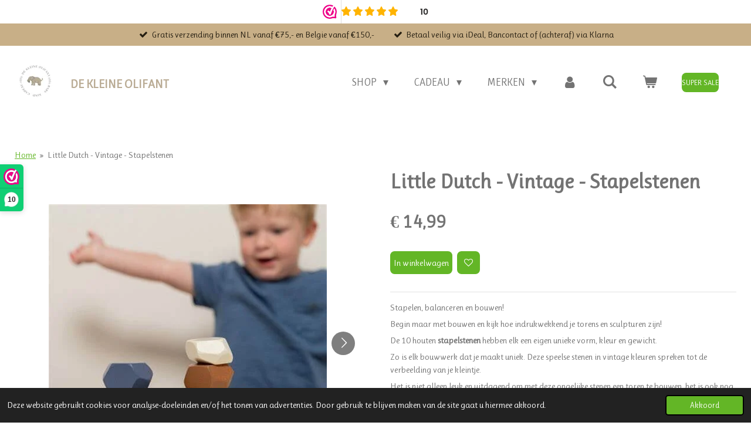

--- FILE ---
content_type: text/html; charset=UTF-8
request_url: https://www.dekleineolifant.nl/product/9365403/little-dutch-vintage-stapelstenen
body_size: 25858
content:
<!DOCTYPE html>
<html lang="nl">
    <head>
        <meta http-equiv="Content-Type" content="text/html; charset=utf-8">
        <meta name="viewport" content="width=device-width, initial-scale=1.0, maximum-scale=5.0">
        <meta http-equiv="X-UA-Compatible" content="IE=edge">
        <link rel="canonical" href="https://www.dekleineolifant.nl/product/9365403/little-dutch-vintage-stapelstenen">
        <link rel="sitemap" type="application/xml" href="https://www.dekleineolifant.nl/sitemap.xml">
        <meta property="og:title" content="Little Dutch - Vintage - Stapelstenen | De kleine olifant">
        <meta property="og:url" content="https://www.dekleineolifant.nl/product/9365403/little-dutch-vintage-stapelstenen">
        <base href="https://www.dekleineolifant.nl/">
        <meta name="description" property="og:description" content="Stapelen, balanceren en bouwen! 
Begin maar met bouwen en kijk hoe indrukwekkend je torens en sculpturen zijn! 
De 10 houten stapelstenen hebben elk een eigen unieke vorm, kleur en gewicht. 
Zo is elk bouwwerk dat je maakt uniek.&amp;nbsp;Deze speelse stenen in vintage kleuren spreken tot de verbeelding van je kleintje. 
Het is niet alleen leuk en uitdagend om met deze ongelijke stenen een toren te bouwen, het is ook nog eens spannend! 
Blijft de toren staan of valt hij om? Het spelen met de stapelstenen bevordert de hand-oogco&amp;ouml;rdinatie en probleemoplossende vaardigheden, terwijl je kindje zich urenlang vermaakt!
&amp;nbsp;
Leeftijd: Vanaf 2 jaar">
                <script nonce="ae7e1fdb864dd6a4e4ae3cdfa5a6cbe6">
            
            window.JOUWWEB = window.JOUWWEB || {};
            window.JOUWWEB.application = window.JOUWWEB.application || {};
            window.JOUWWEB.application = {"backends":[{"domain":"jouwweb.nl","freeDomain":"jouwweb.site"},{"domain":"webador.com","freeDomain":"webadorsite.com"},{"domain":"webador.de","freeDomain":"webadorsite.com"},{"domain":"webador.fr","freeDomain":"webadorsite.com"},{"domain":"webador.es","freeDomain":"webadorsite.com"},{"domain":"webador.it","freeDomain":"webadorsite.com"},{"domain":"jouwweb.be","freeDomain":"jouwweb.site"},{"domain":"webador.ie","freeDomain":"webadorsite.com"},{"domain":"webador.co.uk","freeDomain":"webadorsite.com"},{"domain":"webador.at","freeDomain":"webadorsite.com"},{"domain":"webador.be","freeDomain":"webadorsite.com"},{"domain":"webador.ch","freeDomain":"webadorsite.com"},{"domain":"webador.ch","freeDomain":"webadorsite.com"},{"domain":"webador.mx","freeDomain":"webadorsite.com"},{"domain":"webador.com","freeDomain":"webadorsite.com"},{"domain":"webador.dk","freeDomain":"webadorsite.com"},{"domain":"webador.se","freeDomain":"webadorsite.com"},{"domain":"webador.no","freeDomain":"webadorsite.com"},{"domain":"webador.fi","freeDomain":"webadorsite.com"},{"domain":"webador.ca","freeDomain":"webadorsite.com"},{"domain":"webador.ca","freeDomain":"webadorsite.com"},{"domain":"webador.pl","freeDomain":"webadorsite.com"},{"domain":"webador.com.au","freeDomain":"webadorsite.com"},{"domain":"webador.nz","freeDomain":"webadorsite.com"}],"editorLocale":"nl-NL","editorTimezone":"Europe\/Amsterdam","editorLanguage":"nl","analytics4TrackingId":"G-E6PZPGE4QM","analyticsDimensions":[],"backendDomain":"www.jouwweb.nl","backendShortDomain":"jouwweb.nl","backendKey":"jouwweb-nl","freeWebsiteDomain":"jouwweb.site","noSsl":false,"build":{"reference":"fec0291"},"linkHostnames":["www.jouwweb.nl","www.webador.com","www.webador.de","www.webador.fr","www.webador.es","www.webador.it","www.jouwweb.be","www.webador.ie","www.webador.co.uk","www.webador.at","www.webador.be","www.webador.ch","fr.webador.ch","www.webador.mx","es.webador.com","www.webador.dk","www.webador.se","www.webador.no","www.webador.fi","www.webador.ca","fr.webador.ca","www.webador.pl","www.webador.com.au","www.webador.nz"],"assetsUrl":"https:\/\/assets.jwwb.nl","loginUrl":"https:\/\/www.jouwweb.nl\/inloggen","publishUrl":"https:\/\/www.jouwweb.nl\/v2\/website\/1955674\/publish-proxy","adminUserOrIp":false,"pricing":{"plans":{"lite":{"amount":"700","currency":"EUR"},"pro":{"amount":"1200","currency":"EUR"},"business":{"amount":"2400","currency":"EUR"}},"yearlyDiscount":{"price":{"amount":"4800","currency":"EUR"},"ratio":0.17,"percent":"17%","discountPrice":{"amount":"4800","currency":"EUR"},"termPricePerMonth":{"amount":"2400","currency":"EUR"},"termPricePerYear":{"amount":"24000","currency":"EUR"}}},"hcUrl":{"add-product-variants":"https:\/\/help.jouwweb.nl\/hc\/nl\/articles\/28594307773201","basic-vs-advanced-shipping":"https:\/\/help.jouwweb.nl\/hc\/nl\/articles\/28594268794257","html-in-head":"https:\/\/help.jouwweb.nl\/hc\/nl\/articles\/28594336422545","link-domain-name":"https:\/\/help.jouwweb.nl\/hc\/nl\/articles\/28594325307409","optimize-for-mobile":"https:\/\/help.jouwweb.nl\/hc\/nl\/articles\/28594312927121","seo":"https:\/\/help.jouwweb.nl\/hc\/nl\/sections\/28507243966737","transfer-domain-name":"https:\/\/help.jouwweb.nl\/hc\/nl\/articles\/28594325232657","website-not-secure":"https:\/\/help.jouwweb.nl\/hc\/nl\/articles\/28594252935825"}};
            window.JOUWWEB.brand = {"type":"jouwweb","name":"JouwWeb","domain":"JouwWeb.nl","supportEmail":"support@jouwweb.nl"};
                    
                window.JOUWWEB = window.JOUWWEB || {};
                window.JOUWWEB.websiteRendering = {"locale":"nl-NL","timezone":"Europe\/Amsterdam","routes":{"api\/upload\/product-field":"\/_api\/upload\/product-field","checkout\/cart":"\/winkelwagen","payment":"\/bestelling-afronden\/:publicOrderId","payment\/forward":"\/bestelling-afronden\/:publicOrderId\/forward","public-order":"\/bestelling\/:publicOrderId","checkout\/authorize":"\/winkelwagen\/authorize\/:gateway","wishlist":"\/verlanglijst"}};
                                                    window.JOUWWEB.website = {"id":1955674,"locale":"nl-NL","enabled":true,"title":"De kleine olifant","hasTitle":true,"roleOfLoggedInUser":null,"ownerLocale":"nl-NL","plan":"business","freeWebsiteDomain":"jouwweb.site","backendKey":"jouwweb-nl","currency":"EUR","defaultLocale":"nl-NL","url":"https:\/\/www.dekleineolifant.nl\/","homepageSegmentId":7452196,"category":"webshop","isOffline":false,"isPublished":true,"locales":["nl-NL"],"allowed":{"ads":false,"credits":true,"externalLinks":true,"slideshow":true,"customDefaultSlideshow":true,"hostedAlbums":true,"moderators":true,"mailboxQuota":10,"statisticsVisitors":true,"statisticsDetailed":true,"statisticsMonths":-1,"favicon":true,"password":true,"freeDomains":0,"freeMailAccounts":1,"canUseLanguages":false,"fileUpload":true,"legacyFontSize":false,"webshop":true,"products":-1,"imageText":false,"search":true,"audioUpload":true,"videoUpload":5000,"allowDangerousForms":false,"allowHtmlCode":true,"mobileBar":true,"sidebar":false,"poll":false,"allowCustomForms":true,"allowBusinessListing":true,"allowCustomAnalytics":true,"allowAccountingLink":true,"digitalProducts":true,"sitemapElement":false},"mobileBar":{"enabled":true,"theme":"accent","email":{"active":true,"value":"info@dekleineolifant.nl"},"location":{"active":true,"value":"Rijksstraatweg 94, 8121 EG Olst, Nederland"},"phone":{"active":false},"whatsapp":{"active":true,"value":"+31407201723"},"social":{"active":true,"network":"instagram","value":"dekleineolifant"}},"webshop":{"enabled":true,"currency":"EUR","taxEnabled":false,"taxInclusive":true,"vatDisclaimerVisible":false,"orderNotice":"<p>Indien je speciale wensen hebt kun je deze doorgeven via het &quot;Opmerkingen-veld&quot; in de laatste stap.<\/p>","orderConfirmation":"<p>Wat leuk dat je bij ons hebt geshopt! <br \/>Je ontvangt zo snel mogelijk bericht <br \/>van ons over het vervolg van je bestelling. <br \/>Liefs Laura &amp; Marije<\/p>","freeShipping":true,"freeShippingAmount":"75.00","shippingDisclaimerVisible":false,"pickupAllowed":true,"couponAllowed":true,"detailsPageAvailable":true,"socialMediaVisible":false,"termsPage":7641445,"termsPageUrl":"\/algemene-voorwaarden","extraTerms":null,"pricingVisible":true,"orderButtonVisible":true,"shippingAdvanced":true,"shippingAdvancedBackEnd":true,"soldOutVisible":true,"backInStockNotificationEnabled":true,"canAddProducts":true,"nextOrderNumber":28425,"allowedServicePoints":[],"sendcloudConfigured":true,"sendcloudFallbackPublicKey":"a3d50033a59b4a598f1d7ce7e72aafdf","taxExemptionAllowed":false,"invoiceComment":"Geen BTW in verband met KOR","emptyCartVisible":true,"minimumOrderPrice":null,"productNumbersEnabled":true,"wishlistEnabled":true,"hideTaxOnCart":false},"isTreatedAsWebshop":true};                            window.JOUWWEB.cart = {"products":[],"coupon":null,"shippingCountryCode":null,"shippingChoice":null,"breakdown":[]};                            window.JOUWWEB.scripts = ["website-rendering\/webshop"];                        window.parent.JOUWWEB.colorPalette = window.JOUWWEB.colorPalette;
        </script>
                <title>Little Dutch - Vintage - Stapelstenen | De kleine olifant</title>
                                            <link href="https://primary.jwwb.nl/public/h/z/w/temp-qpycbauunzzxjsgblkqv/touch-icon-iphone.png?bust=1727527454" rel="apple-touch-icon" sizes="60x60">                                                <link href="https://primary.jwwb.nl/public/h/z/w/temp-qpycbauunzzxjsgblkqv/touch-icon-ipad.png?bust=1727527454" rel="apple-touch-icon" sizes="76x76">                                                <link href="https://primary.jwwb.nl/public/h/z/w/temp-qpycbauunzzxjsgblkqv/touch-icon-iphone-retina.png?bust=1727527454" rel="apple-touch-icon" sizes="120x120">                                                <link href="https://primary.jwwb.nl/public/h/z/w/temp-qpycbauunzzxjsgblkqv/touch-icon-ipad-retina.png?bust=1727527454" rel="apple-touch-icon" sizes="152x152">                                                <link href="https://primary.jwwb.nl/public/h/z/w/temp-qpycbauunzzxjsgblkqv/favicon.png?bust=1727527454" rel="shortcut icon">                                                <link href="https://primary.jwwb.nl/public/h/z/w/temp-qpycbauunzzxjsgblkqv/favicon.png?bust=1727527454" rel="icon">                                        <meta property="og:image" content="https&#x3A;&#x2F;&#x2F;primary.jwwb.nl&#x2F;public&#x2F;h&#x2F;z&#x2F;w&#x2F;temp-qpycbauunzzxjsgblkqv&#x2F;stapelstenen-littledutch-high.jpg">
                    <meta property="og:image" content="https&#x3A;&#x2F;&#x2F;primary.jwwb.nl&#x2F;public&#x2F;h&#x2F;z&#x2F;w&#x2F;temp-qpycbauunzzxjsgblkqv&#x2F;stapelblokken-littledutch-bouwen-kind-high.jpg&#x3F;enable-io&#x3D;true&amp;enable&#x3D;upscale&amp;fit&#x3D;bounds&amp;width&#x3D;1200">
                    <meta property="og:image" content="https&#x3A;&#x2F;&#x2F;primary.jwwb.nl&#x2F;public&#x2F;h&#x2F;z&#x2F;w&#x2F;temp-qpycbauunzzxjsgblkqv&#x2F;stapelblokken-littledutch-bouwen-stone-high.jpg&#x3F;enable-io&#x3D;true&amp;enable&#x3D;upscale&amp;fit&#x3D;bounds&amp;width&#x3D;1200">
                                    <meta name="twitter:card" content="summary_large_image">
                        <meta property="twitter:image" content="https&#x3A;&#x2F;&#x2F;primary.jwwb.nl&#x2F;public&#x2F;h&#x2F;z&#x2F;w&#x2F;temp-qpycbauunzzxjsgblkqv&#x2F;stapelstenen-littledutch-high.jpg">
                                                    <!-- Meta Pixel Code -->
<script>
!function(f,b,e,v,n,t,s)
{if(f.fbq)return;n=f.fbq=function(){n.callMethod?
n.callMethod.apply(n,arguments):n.queue.push(arguments)};
if(!f._fbq)f._fbq=n;n.push=n;n.loaded=!0;n.version='2.0';
n.queue=[];t=b.createElement(e);t.async=!0;
t.src=v;s=b.getElementsByTagName(e)[0];
s.parentNode.insertBefore(t,s)}(window, document,'script',
'https://connect.facebook.net/en_US/fbevents.js');
fbq('init', '147978180597668');
fbq('track', 'PageView');
</script>
<noscript><img height="1" width="1" style="display:none" src="https://www.facebook.com/tr?id=147978180597668&amp;ev=PageView&amp;noscript=1"></noscript>
<!-- End Meta Pixel Code -->

  
         
          
     
                 <script src="https://apis.google.com/js/platform.js?onload=renderOptIn" async defer></script>

<script>
  window.renderOptIn = function() {
    window.gapi.load('surveyoptin', function() {
      window.gapi.surveyoptin.render(
        {
          // REQUIRED FIELDS
          "merchant_id": 697370848,
          "order_id": "ORDER_ID",
          "email": "CUSTOMER_EMAIL",
          "delivery_country": "COUNTRY_CODE",
          "estimated_delivery_date": "YYYY-MM-DD",

          // OPTIONAL FIELDS
          "products": [{"gtin":"GTIN1"}, {"gtin":"GTIN2"}]
        });
    });
  }
</body></html></script><meta name="facebook-domain-verification" content="r09g3bawrw4e8rxzzz3hvf8g1ugkxv" /><meta name="facebook-domain-verification" content="r09g3bawrw4e8rxzzz3hvf8g1ugkxv" />                            <script src="https://www.googletagmanager.com/gtag/js?id=G-TYC0TSQ7NX" nonce="ae7e1fdb864dd6a4e4ae3cdfa5a6cbe6" data-turbo-track="reload" async></script>
<script src="https://plausible.io/js/script.manual.js" nonce="ae7e1fdb864dd6a4e4ae3cdfa5a6cbe6" data-turbo-track="reload" defer data-domain="shard24.jouwweb.nl"></script>
<link rel="stylesheet" type="text/css" href="https://gfonts.jwwb.nl/css?display=fallback&amp;family=Ruluko%3A400%2C700%2C400italic%2C700italic" nonce="ae7e1fdb864dd6a4e4ae3cdfa5a6cbe6" data-turbo-track="dynamic">
<script src="https://assets.jwwb.nl/assets/build/website-rendering/nl-NL.js?bust=af8dcdef13a1895089e9" nonce="ae7e1fdb864dd6a4e4ae3cdfa5a6cbe6" data-turbo-track="reload" defer></script>
<script src="https://assets.jwwb.nl/assets/website-rendering/runtime.e9aaeab0c631cbd69aaa.js?bust=0df1501923f96b249330" nonce="ae7e1fdb864dd6a4e4ae3cdfa5a6cbe6" data-turbo-track="reload" defer></script>
<script src="https://assets.jwwb.nl/assets/website-rendering/103.3d75ec3708e54af67f50.js?bust=cb0aa3c978e146edbd0d" nonce="ae7e1fdb864dd6a4e4ae3cdfa5a6cbe6" data-turbo-track="reload" defer></script>
<script src="https://assets.jwwb.nl/assets/website-rendering/main.f656389ec507dc20f0cb.js?bust=d20d7cd648ba41ec2448" nonce="ae7e1fdb864dd6a4e4ae3cdfa5a6cbe6" data-turbo-track="reload" defer></script>
<link rel="preload" href="https://assets.jwwb.nl/assets/website-rendering/styles.e258e1c0caffe3e22b8c.css?bust=00dff845dced716b5f3e" as="style">
<link rel="preload" href="https://assets.jwwb.nl/assets/website-rendering/fonts/icons-website-rendering/font/website-rendering.woff2?bust=bd2797014f9452dadc8e" as="font" crossorigin>
<link rel="preconnect" href="https://gfonts.jwwb.nl">
<link rel="stylesheet" type="text/css" href="https://assets.jwwb.nl/assets/website-rendering/styles.e258e1c0caffe3e22b8c.css?bust=00dff845dced716b5f3e" nonce="ae7e1fdb864dd6a4e4ae3cdfa5a6cbe6" data-turbo-track="dynamic">
<link rel="preconnect" href="https://assets.jwwb.nl">
<link rel="preconnect" href="https://www.google-analytics.com">
<link rel="stylesheet" type="text/css" href="https://primary.jwwb.nl/public/h/z/w/temp-qpycbauunzzxjsgblkqv/style.css?bust=1768638770" nonce="ae7e1fdb864dd6a4e4ae3cdfa5a6cbe6" data-turbo-track="dynamic">    </head>
    <body
        id="top"
        class="jw-is-no-slideshow jw-header-is-image-text jw-is-segment-product jw-is-frontend jw-is-no-sidebar jw-is-messagebar jw-is-no-touch-device jw-is-no-mobile"
                                    data-jouwweb-page="9365403"
                                                data-jouwweb-segment-id="9365403"
                                                data-jouwweb-segment-type="product"
                                                data-template-threshold="960"
                                                data-template-name="business-banner&#x7C;gadget"
                            itemscope
        itemtype="https://schema.org/Product"
    >
                    
<valued-widget layout="menu" size="medium" theme="dark" tooltip="disable"></valued-widget>
                <meta itemprop="url" content="https://www.dekleineolifant.nl/product/9365403/little-dutch-vintage-stapelstenen">
        <a href="#main-content" class="jw-skip-link">
            Ga direct naar de hoofdinhoud        </a>
        <div class="jw-background"></div>
        <div class="jw-body">
            <div class="jw-mobile-menu jw-mobile-is-text js-mobile-menu">
            <button
            type="button"
            class="jw-mobile-menu__button jw-mobile-toggle"
            aria-label="Open / sluit menu"
        >
            <span class="jw-icon-burger"></span>
        </button>
        <div class="jw-mobile-header jw-mobile-header--image-text">
        <a            class="jw-mobile-header-content"
                            href="/"
                        >
                            <img class="jw-mobile-logo jw-mobile-logo--square" src="https://primary.jwwb.nl/public/h/z/w/temp-qpycbauunzzxjsgblkqv/logo-high.webp?enable-io=true&amp;enable=upscale&amp;height=70" srcset="https://primary.jwwb.nl/public/h/z/w/temp-qpycbauunzzxjsgblkqv/logo-high.webp?enable-io=true&amp;enable=upscale&amp;height=70 1x, https://primary.jwwb.nl/public/h/z/w/temp-qpycbauunzzxjsgblkqv/logo-high.webp?enable-io=true&amp;enable=upscale&amp;height=140&amp;quality=70 2x" alt="De kleine olifant" title="De kleine olifant">                                        <div class="jw-mobile-text">
                    <span style="display: inline-block; font-size: 16px;"><span style="display: inline-block; font-size: 16px;"> <span style="display: inline-block; font-size: 16px;"><span style="display: inline-block; font-size: 16px;"> <span style="display: inline-block; font-size: 30px;"><span style="display: inline-block; font-size: 30px;"><span style="display: inline-block; font-size: 30px;"> <span style="display: inline-block; font-size: 70%;"><span style="display: inline-block;"> <span style="color: #baac95;">de kleine olifant </span> </span></span> </span></span></span> </span></span> </span></span>                </div>
                    </a>
    </div>

        <a
        href="/winkelwagen"
        class="jw-mobile-menu__button jw-mobile-header-cart"
        aria-label="Bekijk winkelwagen"
    >
        <span class="jw-icon-badge-wrapper">
            <span class="website-rendering-icon-basket" aria-hidden="true"></span>
            <span class="jw-icon-badge hidden" aria-hidden="true"></span>
        </span>
    </a>
    
    </div>
    <div class="jw-mobile-menu-search jw-mobile-menu-search--hidden">
        <form
            action="/zoeken"
            method="get"
            class="jw-mobile-menu-search__box"
        >
            <input
                type="text"
                name="q"
                value=""
                placeholder="Zoeken..."
                class="jw-mobile-menu-search__input"
                aria-label="Zoeken"
            >
            <button type="submit" class="jw-btn jw-btn--style-flat jw-mobile-menu-search__button" aria-label="Zoeken">
                <span class="website-rendering-icon-search" aria-hidden="true"></span>
            </button>
            <button type="button" class="jw-btn jw-btn--style-flat jw-mobile-menu-search__button js-cancel-search" aria-label="Zoekopdracht annuleren">
                <span class="website-rendering-icon-cancel" aria-hidden="true"></span>
            </button>
        </form>
    </div>
            <div class="message-bar message-bar--accent"><div class="message-bar__container"><ul class="message-bar-usps"><li class="message-bar-usps__item"><i class="website-rendering-icon-ok"></i><span>Gratis verzending binnen NL vanaf €75,- en Belgie vanaf €150,-</span></li><li class="message-bar-usps__item"><i class="website-rendering-icon-ok"></i><span>Betaal veilig via iDeal, Bancontact of (achteraf) via Klarna</span></li></ul></div></div><script nonce="ae7e1fdb864dd6a4e4ae3cdfa5a6cbe6">
    JOUWWEB.templateConfig = {
        header: {
            mobileSelector: '.jw-mobile-menu',
            updatePusher: function (headerHeight, state) {
                $('.jw-menu-clone').css('top', headerHeight);
            },
        },
    };
</script>
<header class="header-wrap js-topbar-content-container">
    <div class="header">
        <div class="jw-header-logo">
            <div
    id="jw-header-image-container"
    class="jw-header jw-header-image jw-header-image-toggle"
    style="flex-basis: 80px; max-width: 80px; flex-shrink: 1;"
>
            <a href="/">
        <img id="jw-header-image" data-image-id="204036796" srcset="https://primary.jwwb.nl/public/h/z/w/temp-qpycbauunzzxjsgblkqv/logo-high.webp?enable-io=true&amp;width=80 80w, https://primary.jwwb.nl/public/h/z/w/temp-qpycbauunzzxjsgblkqv/logo-high.webp?enable-io=true&amp;width=160 160w" class="jw-header-image" title="De kleine olifant" style="max-height: 80px;" sizes="80px" width="80" height="80" intrinsicsize="80.00 x 80.00" alt="De kleine olifant">                </a>
    </div>
        <div
    class="jw-header jw-header-title-container jw-header-text jw-header-text-toggle"
    data-stylable="true"
>
    <a        id="jw-header-title"
        class="jw-header-title"
                    href="/"
            >
        <span style="display: inline-block; font-size: 16px;"><span style="display: inline-block; font-size: 16px;"> <span style="display: inline-block; font-size: 16px;"><span style="display: inline-block; font-size: 16px;"> <span style="display: inline-block; font-size: 30px;"><span style="display: inline-block; font-size: 30px;"><span style="display: inline-block; font-size: 30px;"> <span style="display: inline-block; font-size: 70%;"><span style="display: inline-block;"> <span style="color: #baac95;">de kleine olifant </span> </span></span> </span></span></span> </span></span> </span></span>    </a>
</div>
</div>
    </div>
    <nav class="menu jw-menu-copy">
        <ul
    id="jw-menu"
    class="jw-menu jw-menu-horizontal"
            >
            <li
    class="jw-menu-item jw-menu-has-submenu"
>
        <a        class="jw-menu-link"
        href="/shop"                                            data-page-link-id="7630297"
                            >
                <span class="">
            Shop        </span>
                    <span class="jw-arrow jw-arrow-toplevel"></span>
            </a>
                    <ul
            class="jw-submenu"
                    >
                            <li
    class="jw-menu-item jw-menu-has-submenu"
>
        <a        class="jw-menu-link"
        href="/shop/haaraccessoires"                                            data-page-link-id="8127785"
                            >
                <span class="">
            Haaraccessoires        </span>
                    <span class="jw-arrow"></span>
            </a>
                    <ul
            class="jw-submenu"
                    >
                            <li
    class="jw-menu-item jw-menu-has-submenu"
>
        <a        class="jw-menu-link"
        href="/shop/haaraccessoires/haarbanden"                                            data-page-link-id="20590613"
                            >
                <span class="">
            Haarbanden        </span>
                    <span class="jw-arrow"></span>
            </a>
                    <ul
            class="jw-submenu"
                    >
                            <li
    class="jw-menu-item"
>
        <a        class="jw-menu-link"
        href="/shop/haaraccessoires/haarbanden/baby-mini-haarbanden"                                            data-page-link-id="20636849"
                            >
                <span class="">
            Baby &amp; Mini Haarbanden        </span>
            </a>
                </li>
                            <li
    class="jw-menu-item"
>
        <a        class="jw-menu-link"
        href="/shop/haaraccessoires/haarbanden/kinder-haarbanden"                                            data-page-link-id="20636870"
                            >
                <span class="">
            Kinder Haarbanden        </span>
            </a>
                </li>
                            <li
    class="jw-menu-item"
>
        <a        class="jw-menu-link"
        href="/shop/haaraccessoires/haarbanden/twist-haarbanden"                                            data-page-link-id="31421524"
                            >
                <span class="">
            Twist Haarbanden        </span>
            </a>
                </li>
                    </ul>
        </li>
                            <li
    class="jw-menu-item jw-menu-has-submenu"
>
        <a        class="jw-menu-link"
        href="/shop/haaraccessoires/haarspeldjes"                                            data-page-link-id="20590700"
                            >
                <span class="">
            Haarspeldjes        </span>
                    <span class="jw-arrow"></span>
            </a>
                    <ul
            class="jw-submenu"
                    >
                            <li
    class="jw-menu-item"
>
        <a        class="jw-menu-link"
        href="/shop/haaraccessoires/haarspeldjes/baby-mini-haarspeldjes"                                            data-page-link-id="20636886"
                            >
                <span class="">
            Baby &amp; Mini Haarspeldjes        </span>
            </a>
                </li>
                            <li
    class="jw-menu-item jw-menu-has-submenu"
>
        <a        class="jw-menu-link"
        href="/shop/haaraccessoires/haarspeldjes/kinder-haarspeldjes"                                            data-page-link-id="23724326"
                            >
                <span class="">
            Kinder Haarspeldjes        </span>
                    <span class="jw-arrow"></span>
            </a>
                    <ul
            class="jw-submenu"
                    >
                            <li
    class="jw-menu-item"
>
        <a        class="jw-menu-link"
        href="/shop/haaraccessoires/haarspeldjes/kinder-haarspeldjes/strikken-haarspeldjes"                                            data-page-link-id="26136305"
                            >
                <span class="">
            Strikken Haarspeldjes        </span>
            </a>
                </li>
                            <li
    class="jw-menu-item"
>
        <a        class="jw-menu-link"
        href="/shop/haaraccessoires/haarspeldjes/kinder-haarspeldjes/enkele-haarspeldjes"                                            data-page-link-id="26136307"
                            >
                <span class="">
            Enkele Haarspeldjes        </span>
            </a>
                </li>
                            <li
    class="jw-menu-item"
>
        <a        class="jw-menu-link"
        href="/shop/haaraccessoires/haarspeldjes/kinder-haarspeldjes/klik-klak-schuurknipjes"                                            data-page-link-id="26136312"
                            >
                <span class="">
            Klik Klak Schuurknipjes        </span>
            </a>
                </li>
                            <li
    class="jw-menu-item"
>
        <a        class="jw-menu-link"
        href="/shop/haaraccessoires/haarspeldjes/kinder-haarspeldjes/basis-haarspeldjes"                                            data-page-link-id="30830929"
                            >
                <span class="">
            Basis Haarspeldjes        </span>
            </a>
                </li>
                            <li
    class="jw-menu-item"
>
        <a        class="jw-menu-link"
        href="/shop/haaraccessoires/haarspeldjes/kinder-haarspeldjes/mix-match-haarspeldjes"                                            data-page-link-id="32861620"
                            >
                <span class="">
            Mix &amp; Match Haarspeldjes        </span>
            </a>
                </li>
                    </ul>
        </li>
                    </ul>
        </li>
                            <li
    class="jw-menu-item jw-menu-has-submenu"
>
        <a        class="jw-menu-link"
        href="/shop/haaraccessoires/haarelastiekjes"                                            data-page-link-id="20590762"
                            >
                <span class="">
            Haarelastiekjes        </span>
                    <span class="jw-arrow"></span>
            </a>
                    <ul
            class="jw-submenu"
                    >
                            <li
    class="jw-menu-item"
>
        <a        class="jw-menu-link"
        href="/shop/haaraccessoires/haarelastiekjes/baby-mini-haarelastiekjes"                                            data-page-link-id="23204715"
                            >
                <span class="">
            Baby &amp; Mini Haarelastiekjes        </span>
            </a>
                </li>
                            <li
    class="jw-menu-item jw-menu-has-submenu"
>
        <a        class="jw-menu-link"
        href="/shop/haaraccessoires/haarelastiekjes/kinder-haarelestiekjes"                                            data-page-link-id="23204759"
                            >
                <span class="">
            Kinder Haarelestiekjes        </span>
                    <span class="jw-arrow"></span>
            </a>
                    <ul
            class="jw-submenu"
                    >
                            <li
    class="jw-menu-item"
>
        <a        class="jw-menu-link"
        href="/shop/haaraccessoires/haarelastiekjes/kinder-haarelestiekjes/haarelastiekjes-per-stuk"                                            data-page-link-id="26136371"
                            >
                <span class="">
            Haarelastiekjes - Per Stuk        </span>
            </a>
                </li>
                            <li
    class="jw-menu-item"
>
        <a        class="jw-menu-link"
        href="/shop/haaraccessoires/haarelastiekjes/kinder-haarelestiekjes/haarelastiekjes-set-van-2"                                            data-page-link-id="26136380"
                            >
                <span class="">
            Haarelastiekjes - Set van 2        </span>
            </a>
                </li>
                            <li
    class="jw-menu-item"
>
        <a        class="jw-menu-link"
        href="/shop/haaraccessoires/haarelastiekjes/kinder-haarelestiekjes/haarelastiekjes-strikken"                                            data-page-link-id="26136375"
                            >
                <span class="">
            Haarelastiekjes - Strikken        </span>
            </a>
                </li>
                            <li
    class="jw-menu-item"
>
        <a        class="jw-menu-link"
        href="/shop/haaraccessoires/haarelastiekjes/kinder-haarelestiekjes/haarelastieken-basis-set"                                            data-page-link-id="26136342"
                            >
                <span class="">
            Haarelastieken - Basis Set        </span>
            </a>
                </li>
                            <li
    class="jw-menu-item"
>
        <a        class="jw-menu-link"
        href="/shop/haaraccessoires/haarelastiekjes/kinder-haarelestiekjes/scrunchies-1"                                            data-page-link-id="26136385"
                            >
                <span class="">
            Scrunchies        </span>
            </a>
                </li>
                    </ul>
        </li>
                    </ul>
        </li>
                            <li
    class="jw-menu-item"
>
        <a        class="jw-menu-link"
        href="/shop/haaraccessoires/party-collectie-meisjes"                                            data-page-link-id="23807133"
                            >
                <span class="">
            Party Collectie Meisjes        </span>
            </a>
                </li>
                            <li
    class="jw-menu-item"
>
        <a        class="jw-menu-link"
        href="/shop/haaraccessoires/bewaarkistjes-cadeauboxen"                                            data-page-link-id="20590830"
                            >
                <span class="">
            Bewaarkistjes &amp; Cadeauboxen        </span>
            </a>
                </li>
                    </ul>
        </li>
                            <li
    class="jw-menu-item jw-menu-has-submenu"
>
        <a        class="jw-menu-link"
        href="/shop/spenen-toebehoren"                                            data-page-link-id="8126695"
                            >
                <span class="">
            Spenen &amp; Toebehoren        </span>
                    <span class="jw-arrow"></span>
            </a>
                    <ul
            class="jw-submenu"
                    >
                            <li
    class="jw-menu-item jw-menu-has-submenu"
>
        <a        class="jw-menu-link"
        href="/shop/spenen-toebehoren/spenen"                                            data-page-link-id="8126683"
                            >
                <span class="">
            Spenen        </span>
                    <span class="jw-arrow"></span>
            </a>
                    <ul
            class="jw-submenu"
                    >
                            <li
    class="jw-menu-item"
>
        <a        class="jw-menu-link"
        href="/shop/spenen-toebehoren/spenen/0-maand"                                            data-page-link-id="29738814"
                            >
                <span class="">
            0+ Maand        </span>
            </a>
                </li>
                            <li
    class="jw-menu-item"
>
        <a        class="jw-menu-link"
        href="/shop/spenen-toebehoren/spenen/6-maand"                                            data-page-link-id="29738830"
                            >
                <span class="">
            6+ Maand        </span>
            </a>
                </li>
                            <li
    class="jw-menu-item"
>
        <a        class="jw-menu-link"
        href="/shop/spenen-toebehoren/spenen/18-maand"                                            data-page-link-id="29738832"
                            >
                <span class="">
            18+ Maand        </span>
            </a>
                </li>
                            <li
    class="jw-menu-item"
>
        <a        class="jw-menu-link"
        href="/shop/spenen-toebehoren/spenen/ronde-spenen"                                            data-page-link-id="29738835"
                            >
                <span class="">
            Ronde Spenen        </span>
            </a>
                </li>
                            <li
    class="jw-menu-item"
>
        <a        class="jw-menu-link"
        href="/shop/spenen-toebehoren/spenen/anatomisch-spenen"                                            data-page-link-id="29738847"
                            >
                <span class="">
            Anatomisch Spenen        </span>
            </a>
                </li>
                            <li
    class="jw-menu-item"
>
        <a        class="jw-menu-link"
        href="/shop/spenen-toebehoren/spenen/symmetrische-spenen"                                            data-page-link-id="29738852"
                            >
                <span class="">
            Symmetrische Spenen        </span>
            </a>
                </li>
                    </ul>
        </li>
                            <li
    class="jw-menu-item"
>
        <a        class="jw-menu-link"
        href="/shop/spenen-toebehoren/speendoekjes-speenkoorden"                                            data-page-link-id="15858242"
                            >
                <span class="">
            Speendoekjes &amp; Speenkoorden        </span>
            </a>
                </li>
                    </ul>
        </li>
                            <li
    class="jw-menu-item jw-menu-has-submenu"
>
        <a        class="jw-menu-link"
        href="/shop/baby-eerste-speeltjes"                                            data-page-link-id="24398423"
                            >
                <span class="">
            Baby  &amp; Eerste speeltjes        </span>
                    <span class="jw-arrow"></span>
            </a>
                    <ul
            class="jw-submenu"
                    >
                            <li
    class="jw-menu-item"
>
        <a        class="jw-menu-link"
        href="/shop/baby-eerste-speeltjes/rammelaars-bijtringen"                                            data-page-link-id="16384788"
                            >
                <span class="">
            Rammelaars &amp; Bijtringen        </span>
            </a>
                </li>
                            <li
    class="jw-menu-item"
>
        <a        class="jw-menu-link"
        href="/shop/baby-eerste-speeltjes/muziekdoosjes"                                            data-page-link-id="26399031"
                            >
                <span class="">
            Muziekdoosjes        </span>
            </a>
                </li>
                            <li
    class="jw-menu-item"
>
        <a        class="jw-menu-link"
        href="/shop/baby-eerste-speeltjes/vormenstoven"                                            data-page-link-id="27232922"
                            >
                <span class="">
            Vormenstoven        </span>
            </a>
                </li>
                            <li
    class="jw-menu-item"
>
        <a        class="jw-menu-link"
        href="/shop/baby-eerste-speeltjes/tuimelen-stapelen"                                            data-page-link-id="30073992"
                            >
                <span class="">
            Tuimelen &amp; Stapelen        </span>
            </a>
                </li>
                            <li
    class="jw-menu-item"
>
        <a        class="jw-menu-link"
        href="/shop/baby-eerste-speeltjes/trekdieren"                                            data-page-link-id="27233045"
                            >
                <span class="">
            Trekdieren        </span>
            </a>
                </li>
                            <li
    class="jw-menu-item"
>
        <a        class="jw-menu-link"
        href="/shop/baby-eerste-speeltjes/zachte-activiteiten-speelgoed"                                            data-page-link-id="30073978"
                            >
                <span class="">
            Zachte activiteiten speelgoed        </span>
            </a>
                </li>
                    </ul>
        </li>
                            <li
    class="jw-menu-item jw-menu-has-submenu"
>
        <a        class="jw-menu-link"
        href="/shop/knuffels-troost"                                            data-page-link-id="8086620"
                            >
                <span class="">
            Knuffels &amp; Troost        </span>
                    <span class="jw-arrow"></span>
            </a>
                    <ul
            class="jw-submenu"
                    >
                            <li
    class="jw-menu-item"
>
        <a        class="jw-menu-link"
        href="/shop/knuffels-troost/knuffelpoppen"                                            data-page-link-id="16382138"
                            >
                <span class="">
            Knuffelpoppen        </span>
            </a>
                </li>
                            <li
    class="jw-menu-item"
>
        <a        class="jw-menu-link"
        href="/shop/knuffels-troost/knuffel-doekjes"                                            data-page-link-id="15858343"
                            >
                <span class="">
            Knuffel Doekjes        </span>
            </a>
                </li>
                            <li
    class="jw-menu-item"
>
        <a        class="jw-menu-link"
        href="/shop/knuffels-troost/knuffel-diertjes"                                            data-page-link-id="16382257"
                            >
                <span class="">
            Knuffel Diertjes        </span>
            </a>
                </li>
                            <li
    class="jw-menu-item"
>
        <a        class="jw-menu-link"
        href="/shop/knuffels-troost/knuffel-rammelaars"                                            data-page-link-id="30074904"
                            >
                <span class="">
            Knuffel Rammelaars        </span>
            </a>
                </li>
                            <li
    class="jw-menu-item"
>
        <a        class="jw-menu-link"
        href="/shop/knuffels-troost/activiteiten-knuffels"                                            data-page-link-id="27228574"
                            >
                <span class="">
            Activiteiten Knuffels        </span>
            </a>
                </li>
                    </ul>
        </li>
                            <li
    class="jw-menu-item jw-menu-has-submenu"
>
        <a        class="jw-menu-link"
        href="/shop/spelen-ontwikkeling"                                            data-page-link-id="8126775"
                            >
                <span class="">
            Spelen &amp; Ontwikkeling        </span>
                    <span class="jw-arrow"></span>
            </a>
                    <ul
            class="jw-submenu"
                    >
                            <li
    class="jw-menu-item"
>
        <a        class="jw-menu-link"
        href="/shop/spelen-ontwikkeling/autos-voertuigen"                                            data-page-link-id="27232628"
                            >
                <span class="">
            Autos &amp; Voertuigen        </span>
            </a>
                </li>
                            <li
    class="jw-menu-item"
>
        <a        class="jw-menu-link"
        href="/shop/spelen-ontwikkeling/constructie-bouwen"                                            data-page-link-id="27229390"
                            >
                <span class="">
            Constructie &amp; Bouwen        </span>
            </a>
                </li>
                            <li
    class="jw-menu-item"
>
        <a        class="jw-menu-link"
        href="/shop/spelen-ontwikkeling/koken-mooi-maken"                                            data-page-link-id="31202982"
                            >
                <span class="">
            Koken &amp; Mooi Maken        </span>
            </a>
                </li>
                            <li
    class="jw-menu-item"
>
        <a        class="jw-menu-link"
        href="/shop/spelen-ontwikkeling/spelletjes-puzzels"                                            data-page-link-id="27229380"
                            >
                <span class="">
            Spelletjes &amp; Puzzels        </span>
            </a>
                </li>
                            <li
    class="jw-menu-item jw-menu-has-submenu"
>
        <a        class="jw-menu-link"
        href="/shop/spelen-ontwikkeling/creatief-speelgoed"                                            data-page-link-id="14256414"
                            >
                <span class="">
            Creatief Speelgoed        </span>
                    <span class="jw-arrow"></span>
            </a>
                    <ul
            class="jw-submenu"
                    >
                            <li
    class="jw-menu-item"
>
        <a        class="jw-menu-link"
        href="/shop/spelen-ontwikkeling/creatief-speelgoed/kleuren-activiteitenboeken"                                            data-page-link-id="27230318"
                            >
                <span class="">
            Kleuren &amp; Activiteitenboeken        </span>
            </a>
                </li>
                            <li
    class="jw-menu-item"
>
        <a        class="jw-menu-link"
        href="/shop/spelen-ontwikkeling/creatief-speelgoed/verven-stempelen"                                            data-page-link-id="27230431"
                            >
                <span class="">
            Verven &amp; Stempelen        </span>
            </a>
                </li>
                            <li
    class="jw-menu-item"
>
        <a        class="jw-menu-link"
        href="/shop/spelen-ontwikkeling/creatief-speelgoed/stickers-plakken"                                            data-page-link-id="27230535"
                            >
                <span class="">
            Stickers &amp; Plakken        </span>
            </a>
                </li>
                            <li
    class="jw-menu-item"
>
        <a        class="jw-menu-link"
        href="/shop/spelen-ontwikkeling/creatief-speelgoed/creatieve-knutsel-speelgoed"                                            data-page-link-id="27230638"
                            >
                <span class="">
            Creatieve Knutsel Speelgoed        </span>
            </a>
                </li>
                    </ul>
        </li>
                    </ul>
        </li>
                            <li
    class="jw-menu-item"
>
        <a        class="jw-menu-link"
        href="/shop/tassen-koffertjes"                                            data-page-link-id="30005853"
                            >
                <span class="">
            Tassen &amp; Koffertjes        </span>
            </a>
                </li>
                            <li
    class="jw-menu-item"
>
        <a        class="jw-menu-link"
        href="/shop/herinneren-bewaren"                                            data-page-link-id="7915416"
                            >
                <span class="">
            Herinneren &amp; Bewaren        </span>
            </a>
                </li>
                            <li
    class="jw-menu-item"
>
        <a        class="jw-menu-link"
        href="/shop/eten-drinken"                                            data-page-link-id="8127105"
                            >
                <span class="">
            Eten &amp; Drinken        </span>
            </a>
                </li>
                            <li
    class="jw-menu-item"
>
        <a        class="jw-menu-link"
        href="/shop/bad-verzorging"                                            data-page-link-id="8126500"
                            >
                <span class="">
            Bad &amp; Verzorging        </span>
            </a>
                </li>
                            <li
    class="jw-menu-item"
>
        <a        class="jw-menu-link"
        href="/shop/sale-1"                                            data-page-link-id="31161285"
                            >
                <span class="">
            Sale        </span>
            </a>
                </li>
                            <li
    class="jw-menu-item"
>
        <a        class="jw-menu-link"
        href="/shop/nieuw-binnenkort"                                            data-page-link-id="16034823"
                            >
                <span class="">
            Nieuw &amp; Binnenkort        </span>
            </a>
                </li>
                    </ul>
        </li>
            <li
    class="jw-menu-item jw-menu-has-submenu"
>
        <a        class="jw-menu-link"
        href="/cadeau"                                            data-page-link-id="8461142"
                            >
                <span class="">
            Cadeau        </span>
                    <span class="jw-arrow jw-arrow-toplevel"></span>
            </a>
                    <ul
            class="jw-submenu"
                    >
                            <li
    class="jw-menu-item jw-menu-has-submenu"
>
        <a        class="jw-menu-link"
        href="/cadeau/cadeaupakketten"                                            data-page-link-id="7633912"
                            >
                <span class="">
            Cadeaupakketten        </span>
                    <span class="jw-arrow"></span>
            </a>
                    <ul
            class="jw-submenu"
                    >
                            <li
    class="jw-menu-item"
>
        <a        class="jw-menu-link"
        href="/cadeau/cadeaupakketten/baby-cadeaupakketten"                                            data-page-link-id="8449918"
                            >
                <span class="">
            Baby Cadeaupakketten        </span>
            </a>
                </li>
                            <li
    class="jw-menu-item"
>
        <a        class="jw-menu-link"
        href="/cadeau/cadeaupakketten/kinder-cadeaupakketten"                                            data-page-link-id="8449919"
                            >
                <span class="">
            Kinder Cadeaupakketten        </span>
            </a>
                </li>
                            <li
    class="jw-menu-item"
>
        <a        class="jw-menu-link"
        href="/cadeau/cadeaupakketten/cadeaupakket-samenstellen"                                            data-page-link-id="12614254"
                            >
                <span class="">
            Cadeaupakket Samenstellen        </span>
            </a>
                </li>
                    </ul>
        </li>
                            <li
    class="jw-menu-item"
>
        <a        class="jw-menu-link"
        href="/cadeau/cadeau-inpakken"                                            data-page-link-id="14589723"
                            >
                <span class="">
            Cadeau inpakken        </span>
            </a>
                </li>
                            <li
    class="jw-menu-item"
>
        <a        class="jw-menu-link"
        href="/cadeau/wenskaarten"                                            data-page-link-id="8461091"
                            >
                <span class="">
            Wenskaarten        </span>
            </a>
                </li>
                            <li
    class="jw-menu-item"
>
        <a        class="jw-menu-link"
        href="/cadeau/cadeaubonnen"                                            data-page-link-id="7630310"
                            >
                <span class="">
            Cadeaubonnen        </span>
            </a>
                </li>
                            <li
    class="jw-menu-item"
>
        <a        class="jw-menu-link"
        href="/cadeau/cadeautjes-traktaties"                                            data-page-link-id="22774636"
                            >
                <span class="">
            Cadeautjes &amp; Traktaties        </span>
            </a>
                </li>
                    </ul>
        </li>
            <li
    class="jw-menu-item jw-menu-has-submenu"
>
        <a        class="jw-menu-link"
        href="/merken"                                            data-page-link-id="14267199"
                            >
                <span class="">
            Merken        </span>
                    <span class="jw-arrow jw-arrow-toplevel"></span>
            </a>
                    <ul
            class="jw-submenu"
                    >
                            <li
    class="jw-menu-item"
>
        <a        class="jw-menu-link"
        href="/merken/nijntje"                                            data-page-link-id="12353813"
                            >
                <span class="">
            Nijntje        </span>
            </a>
                </li>
                            <li
    class="jw-menu-item"
>
        <a        class="jw-menu-link"
        href="/merken/frigg-bibs"                                            data-page-link-id="16693133"
                            >
                <span class="">
            Frigg &amp; Bibs        </span>
            </a>
                </li>
                            <li
    class="jw-menu-item jw-menu-has-submenu"
>
        <a        class="jw-menu-link"
        href="/merken/little-dutch"                                            data-page-link-id="9095429"
                            >
                <span class="">
            Little Dutch        </span>
                    <span class="jw-arrow"></span>
            </a>
                    <ul
            class="jw-submenu"
                    >
                            <li
    class="jw-menu-item"
>
        <a        class="jw-menu-link"
        href="/merken/little-dutch/forest-friends"                                            data-page-link-id="25372980"
                            >
                <span class="">
            Forest Friends        </span>
            </a>
                </li>
                            <li
    class="jw-menu-item"
>
        <a        class="jw-menu-link"
        href="/merken/little-dutch/fairy-garden"                                            data-page-link-id="25372849"
                            >
                <span class="">
            Fairy Garden        </span>
            </a>
                </li>
                            <li
    class="jw-menu-item"
>
        <a        class="jw-menu-link"
        href="/merken/little-dutch/baby-bunny"                                            data-page-link-id="18852220"
                            >
                <span class="">
            Baby Bunny        </span>
            </a>
                </li>
                            <li
    class="jw-menu-item"
>
        <a        class="jw-menu-link"
        href="/merken/little-dutch/newborn-naturals"                                            data-page-link-id="30005348"
                            >
                <span class="">
            Newborn Naturals        </span>
            </a>
                </li>
                            <li
    class="jw-menu-item"
>
        <a        class="jw-menu-link"
        href="/merken/little-dutch/little-farm"                                            data-page-link-id="16689600"
                            >
                <span class="">
            Little Farm        </span>
            </a>
                </li>
                            <li
    class="jw-menu-item"
>
        <a        class="jw-menu-link"
        href="/merken/little-dutch/flowers-butterflies"                                            data-page-link-id="16689601"
                            >
                <span class="">
            Flowers &amp; Butterflies        </span>
            </a>
                </li>
                            <li
    class="jw-menu-item"
>
        <a        class="jw-menu-link"
        href="/merken/little-dutch/sailors-bay"                                            data-page-link-id="16689610"
                            >
                <span class="">
            Sailors Bay        </span>
            </a>
                </li>
                            <li
    class="jw-menu-item"
>
        <a        class="jw-menu-link"
        href="/merken/little-dutch/vintage"                                            data-page-link-id="16689620"
                            >
                <span class="">
            Vintage        </span>
            </a>
                </li>
                            <li
    class="jw-menu-item"
>
        <a        class="jw-menu-link"
        href="/merken/little-dutch/little-dutch-neutraal"                                            data-page-link-id="16689643"
                            >
                <span class="">
            Little Dutch Neutraal        </span>
            </a>
                </li>
                    </ul>
        </li>
                    </ul>
        </li>
            <li
    class="jw-menu-item"
>
        <a        class="jw-menu-link jw-menu-link--icon"
        href="/account"                                                            title="Account"
            >
                                <span class="website-rendering-icon-user"></span>
                            <span class="hidden-desktop-horizontal-menu">
            Account        </span>
            </a>
                </li>
            <li
    class="jw-menu-item jw-menu-search-item"
>
        <button        class="jw-menu-link jw-menu-link--icon jw-text-button"
                                                                    title="Zoeken"
            >
                                <span class="website-rendering-icon-search"></span>
                            <span class="hidden-desktop-horizontal-menu">
            Zoeken        </span>
            </button>
                
            <div class="jw-popover-container jw-popover-container--inline is-hidden">
                <div class="jw-popover-backdrop"></div>
                <div class="jw-popover">
                    <div class="jw-popover__arrow"></div>
                    <div class="jw-popover__content jw-section-white">
                        <form  class="jw-search" action="/zoeken" method="get">
                            
                            <input class="jw-search__input" type="text" name="q" value="" placeholder="Zoeken..." aria-label="Zoeken" >
                            <button class="jw-search__submit" type="submit" aria-label="Zoeken">
                                <span class="website-rendering-icon-search" aria-hidden="true"></span>
                            </button>
                        </form>
                    </div>
                </div>
            </div>
                        </li>
            <li
    class="jw-menu-item jw-menu-wishlist-item js-menu-wishlist-item jw-menu-wishlist-item--hidden"
>
        <a        class="jw-menu-link jw-menu-link--icon"
        href="/verlanglijst"                                                            title="Verlanglijst"
            >
                                    <span class="jw-icon-badge-wrapper">
                        <span class="website-rendering-icon-heart"></span>
                                            <span class="jw-icon-badge hidden">
                    0                </span>
                            <span class="hidden-desktop-horizontal-menu">
            Verlanglijst        </span>
            </a>
                </li>
            <li
    class="jw-menu-item js-menu-cart-item "
>
        <a        class="jw-menu-link jw-menu-link--icon"
        href="/winkelwagen"                                                            title="Winkelwagen"
            >
                                    <span class="jw-icon-badge-wrapper">
                        <span class="website-rendering-icon-basket"></span>
                                            <span class="jw-icon-badge hidden">
                    0                </span>
                            <span class="hidden-desktop-horizontal-menu">
            Winkelwagen        </span>
            </a>
                </li>
    
    <div
    class="jw-menu-item jw-menu-cta"
    >
    <a
       title="SUPER&#x20;SALE"
       class="jw-btn jw-btn--size-small jw-btn--style-flat"
                  href="&#x2F;shop&#x2F;sale-1"
                  >
        <span class="jw-btn-caption">
            SUPER SALE        </span>
    </a>
</div>
</ul>

    <script nonce="ae7e1fdb864dd6a4e4ae3cdfa5a6cbe6" id="jw-mobile-menu-template" type="text/template">
        <ul id="jw-menu" class="jw-menu jw-menu-horizontal jw-menu-spacing--mobile-bar">
                            <li
    class="jw-menu-item jw-menu-search-item"
>
                
                 <li class="jw-menu-item jw-mobile-menu-search-item">
                    <form class="jw-search" action="/zoeken" method="get">
                        <input class="jw-search__input" type="text" name="q" value="" placeholder="Zoeken..." aria-label="Zoeken">
                        <button class="jw-search__submit" type="submit" aria-label="Zoeken">
                            <span class="website-rendering-icon-search" aria-hidden="true"></span>
                        </button>
                    </form>
                </li>
                        </li>
                            <li
    class="jw-menu-item jw-menu-has-submenu"
>
        <a        class="jw-menu-link"
        href="/shop"                                            data-page-link-id="7630297"
                            >
                <span class="">
            Shop        </span>
                    <span class="jw-arrow jw-arrow-toplevel"></span>
            </a>
                    <ul
            class="jw-submenu"
                    >
                            <li
    class="jw-menu-item jw-menu-has-submenu"
>
        <a        class="jw-menu-link"
        href="/shop/haaraccessoires"                                            data-page-link-id="8127785"
                            >
                <span class="">
            Haaraccessoires        </span>
                    <span class="jw-arrow"></span>
            </a>
                    <ul
            class="jw-submenu"
                    >
                            <li
    class="jw-menu-item jw-menu-has-submenu"
>
        <a        class="jw-menu-link"
        href="/shop/haaraccessoires/haarbanden"                                            data-page-link-id="20590613"
                            >
                <span class="">
            Haarbanden        </span>
                    <span class="jw-arrow"></span>
            </a>
                    <ul
            class="jw-submenu"
                    >
                            <li
    class="jw-menu-item"
>
        <a        class="jw-menu-link"
        href="/shop/haaraccessoires/haarbanden/baby-mini-haarbanden"                                            data-page-link-id="20636849"
                            >
                <span class="">
            Baby &amp; Mini Haarbanden        </span>
            </a>
                </li>
                            <li
    class="jw-menu-item"
>
        <a        class="jw-menu-link"
        href="/shop/haaraccessoires/haarbanden/kinder-haarbanden"                                            data-page-link-id="20636870"
                            >
                <span class="">
            Kinder Haarbanden        </span>
            </a>
                </li>
                            <li
    class="jw-menu-item"
>
        <a        class="jw-menu-link"
        href="/shop/haaraccessoires/haarbanden/twist-haarbanden"                                            data-page-link-id="31421524"
                            >
                <span class="">
            Twist Haarbanden        </span>
            </a>
                </li>
                    </ul>
        </li>
                            <li
    class="jw-menu-item jw-menu-has-submenu"
>
        <a        class="jw-menu-link"
        href="/shop/haaraccessoires/haarspeldjes"                                            data-page-link-id="20590700"
                            >
                <span class="">
            Haarspeldjes        </span>
                    <span class="jw-arrow"></span>
            </a>
                    <ul
            class="jw-submenu"
                    >
                            <li
    class="jw-menu-item"
>
        <a        class="jw-menu-link"
        href="/shop/haaraccessoires/haarspeldjes/baby-mini-haarspeldjes"                                            data-page-link-id="20636886"
                            >
                <span class="">
            Baby &amp; Mini Haarspeldjes        </span>
            </a>
                </li>
                            <li
    class="jw-menu-item jw-menu-has-submenu"
>
        <a        class="jw-menu-link"
        href="/shop/haaraccessoires/haarspeldjes/kinder-haarspeldjes"                                            data-page-link-id="23724326"
                            >
                <span class="">
            Kinder Haarspeldjes        </span>
                    <span class="jw-arrow"></span>
            </a>
                    <ul
            class="jw-submenu"
                    >
                            <li
    class="jw-menu-item"
>
        <a        class="jw-menu-link"
        href="/shop/haaraccessoires/haarspeldjes/kinder-haarspeldjes/strikken-haarspeldjes"                                            data-page-link-id="26136305"
                            >
                <span class="">
            Strikken Haarspeldjes        </span>
            </a>
                </li>
                            <li
    class="jw-menu-item"
>
        <a        class="jw-menu-link"
        href="/shop/haaraccessoires/haarspeldjes/kinder-haarspeldjes/enkele-haarspeldjes"                                            data-page-link-id="26136307"
                            >
                <span class="">
            Enkele Haarspeldjes        </span>
            </a>
                </li>
                            <li
    class="jw-menu-item"
>
        <a        class="jw-menu-link"
        href="/shop/haaraccessoires/haarspeldjes/kinder-haarspeldjes/klik-klak-schuurknipjes"                                            data-page-link-id="26136312"
                            >
                <span class="">
            Klik Klak Schuurknipjes        </span>
            </a>
                </li>
                            <li
    class="jw-menu-item"
>
        <a        class="jw-menu-link"
        href="/shop/haaraccessoires/haarspeldjes/kinder-haarspeldjes/basis-haarspeldjes"                                            data-page-link-id="30830929"
                            >
                <span class="">
            Basis Haarspeldjes        </span>
            </a>
                </li>
                            <li
    class="jw-menu-item"
>
        <a        class="jw-menu-link"
        href="/shop/haaraccessoires/haarspeldjes/kinder-haarspeldjes/mix-match-haarspeldjes"                                            data-page-link-id="32861620"
                            >
                <span class="">
            Mix &amp; Match Haarspeldjes        </span>
            </a>
                </li>
                    </ul>
        </li>
                    </ul>
        </li>
                            <li
    class="jw-menu-item jw-menu-has-submenu"
>
        <a        class="jw-menu-link"
        href="/shop/haaraccessoires/haarelastiekjes"                                            data-page-link-id="20590762"
                            >
                <span class="">
            Haarelastiekjes        </span>
                    <span class="jw-arrow"></span>
            </a>
                    <ul
            class="jw-submenu"
                    >
                            <li
    class="jw-menu-item"
>
        <a        class="jw-menu-link"
        href="/shop/haaraccessoires/haarelastiekjes/baby-mini-haarelastiekjes"                                            data-page-link-id="23204715"
                            >
                <span class="">
            Baby &amp; Mini Haarelastiekjes        </span>
            </a>
                </li>
                            <li
    class="jw-menu-item jw-menu-has-submenu"
>
        <a        class="jw-menu-link"
        href="/shop/haaraccessoires/haarelastiekjes/kinder-haarelestiekjes"                                            data-page-link-id="23204759"
                            >
                <span class="">
            Kinder Haarelestiekjes        </span>
                    <span class="jw-arrow"></span>
            </a>
                    <ul
            class="jw-submenu"
                    >
                            <li
    class="jw-menu-item"
>
        <a        class="jw-menu-link"
        href="/shop/haaraccessoires/haarelastiekjes/kinder-haarelestiekjes/haarelastiekjes-per-stuk"                                            data-page-link-id="26136371"
                            >
                <span class="">
            Haarelastiekjes - Per Stuk        </span>
            </a>
                </li>
                            <li
    class="jw-menu-item"
>
        <a        class="jw-menu-link"
        href="/shop/haaraccessoires/haarelastiekjes/kinder-haarelestiekjes/haarelastiekjes-set-van-2"                                            data-page-link-id="26136380"
                            >
                <span class="">
            Haarelastiekjes - Set van 2        </span>
            </a>
                </li>
                            <li
    class="jw-menu-item"
>
        <a        class="jw-menu-link"
        href="/shop/haaraccessoires/haarelastiekjes/kinder-haarelestiekjes/haarelastiekjes-strikken"                                            data-page-link-id="26136375"
                            >
                <span class="">
            Haarelastiekjes - Strikken        </span>
            </a>
                </li>
                            <li
    class="jw-menu-item"
>
        <a        class="jw-menu-link"
        href="/shop/haaraccessoires/haarelastiekjes/kinder-haarelestiekjes/haarelastieken-basis-set"                                            data-page-link-id="26136342"
                            >
                <span class="">
            Haarelastieken - Basis Set        </span>
            </a>
                </li>
                            <li
    class="jw-menu-item"
>
        <a        class="jw-menu-link"
        href="/shop/haaraccessoires/haarelastiekjes/kinder-haarelestiekjes/scrunchies-1"                                            data-page-link-id="26136385"
                            >
                <span class="">
            Scrunchies        </span>
            </a>
                </li>
                    </ul>
        </li>
                    </ul>
        </li>
                            <li
    class="jw-menu-item"
>
        <a        class="jw-menu-link"
        href="/shop/haaraccessoires/party-collectie-meisjes"                                            data-page-link-id="23807133"
                            >
                <span class="">
            Party Collectie Meisjes        </span>
            </a>
                </li>
                            <li
    class="jw-menu-item"
>
        <a        class="jw-menu-link"
        href="/shop/haaraccessoires/bewaarkistjes-cadeauboxen"                                            data-page-link-id="20590830"
                            >
                <span class="">
            Bewaarkistjes &amp; Cadeauboxen        </span>
            </a>
                </li>
                    </ul>
        </li>
                            <li
    class="jw-menu-item jw-menu-has-submenu"
>
        <a        class="jw-menu-link"
        href="/shop/spenen-toebehoren"                                            data-page-link-id="8126695"
                            >
                <span class="">
            Spenen &amp; Toebehoren        </span>
                    <span class="jw-arrow"></span>
            </a>
                    <ul
            class="jw-submenu"
                    >
                            <li
    class="jw-menu-item jw-menu-has-submenu"
>
        <a        class="jw-menu-link"
        href="/shop/spenen-toebehoren/spenen"                                            data-page-link-id="8126683"
                            >
                <span class="">
            Spenen        </span>
                    <span class="jw-arrow"></span>
            </a>
                    <ul
            class="jw-submenu"
                    >
                            <li
    class="jw-menu-item"
>
        <a        class="jw-menu-link"
        href="/shop/spenen-toebehoren/spenen/0-maand"                                            data-page-link-id="29738814"
                            >
                <span class="">
            0+ Maand        </span>
            </a>
                </li>
                            <li
    class="jw-menu-item"
>
        <a        class="jw-menu-link"
        href="/shop/spenen-toebehoren/spenen/6-maand"                                            data-page-link-id="29738830"
                            >
                <span class="">
            6+ Maand        </span>
            </a>
                </li>
                            <li
    class="jw-menu-item"
>
        <a        class="jw-menu-link"
        href="/shop/spenen-toebehoren/spenen/18-maand"                                            data-page-link-id="29738832"
                            >
                <span class="">
            18+ Maand        </span>
            </a>
                </li>
                            <li
    class="jw-menu-item"
>
        <a        class="jw-menu-link"
        href="/shop/spenen-toebehoren/spenen/ronde-spenen"                                            data-page-link-id="29738835"
                            >
                <span class="">
            Ronde Spenen        </span>
            </a>
                </li>
                            <li
    class="jw-menu-item"
>
        <a        class="jw-menu-link"
        href="/shop/spenen-toebehoren/spenen/anatomisch-spenen"                                            data-page-link-id="29738847"
                            >
                <span class="">
            Anatomisch Spenen        </span>
            </a>
                </li>
                            <li
    class="jw-menu-item"
>
        <a        class="jw-menu-link"
        href="/shop/spenen-toebehoren/spenen/symmetrische-spenen"                                            data-page-link-id="29738852"
                            >
                <span class="">
            Symmetrische Spenen        </span>
            </a>
                </li>
                    </ul>
        </li>
                            <li
    class="jw-menu-item"
>
        <a        class="jw-menu-link"
        href="/shop/spenen-toebehoren/speendoekjes-speenkoorden"                                            data-page-link-id="15858242"
                            >
                <span class="">
            Speendoekjes &amp; Speenkoorden        </span>
            </a>
                </li>
                    </ul>
        </li>
                            <li
    class="jw-menu-item jw-menu-has-submenu"
>
        <a        class="jw-menu-link"
        href="/shop/baby-eerste-speeltjes"                                            data-page-link-id="24398423"
                            >
                <span class="">
            Baby  &amp; Eerste speeltjes        </span>
                    <span class="jw-arrow"></span>
            </a>
                    <ul
            class="jw-submenu"
                    >
                            <li
    class="jw-menu-item"
>
        <a        class="jw-menu-link"
        href="/shop/baby-eerste-speeltjes/rammelaars-bijtringen"                                            data-page-link-id="16384788"
                            >
                <span class="">
            Rammelaars &amp; Bijtringen        </span>
            </a>
                </li>
                            <li
    class="jw-menu-item"
>
        <a        class="jw-menu-link"
        href="/shop/baby-eerste-speeltjes/muziekdoosjes"                                            data-page-link-id="26399031"
                            >
                <span class="">
            Muziekdoosjes        </span>
            </a>
                </li>
                            <li
    class="jw-menu-item"
>
        <a        class="jw-menu-link"
        href="/shop/baby-eerste-speeltjes/vormenstoven"                                            data-page-link-id="27232922"
                            >
                <span class="">
            Vormenstoven        </span>
            </a>
                </li>
                            <li
    class="jw-menu-item"
>
        <a        class="jw-menu-link"
        href="/shop/baby-eerste-speeltjes/tuimelen-stapelen"                                            data-page-link-id="30073992"
                            >
                <span class="">
            Tuimelen &amp; Stapelen        </span>
            </a>
                </li>
                            <li
    class="jw-menu-item"
>
        <a        class="jw-menu-link"
        href="/shop/baby-eerste-speeltjes/trekdieren"                                            data-page-link-id="27233045"
                            >
                <span class="">
            Trekdieren        </span>
            </a>
                </li>
                            <li
    class="jw-menu-item"
>
        <a        class="jw-menu-link"
        href="/shop/baby-eerste-speeltjes/zachte-activiteiten-speelgoed"                                            data-page-link-id="30073978"
                            >
                <span class="">
            Zachte activiteiten speelgoed        </span>
            </a>
                </li>
                    </ul>
        </li>
                            <li
    class="jw-menu-item jw-menu-has-submenu"
>
        <a        class="jw-menu-link"
        href="/shop/knuffels-troost"                                            data-page-link-id="8086620"
                            >
                <span class="">
            Knuffels &amp; Troost        </span>
                    <span class="jw-arrow"></span>
            </a>
                    <ul
            class="jw-submenu"
                    >
                            <li
    class="jw-menu-item"
>
        <a        class="jw-menu-link"
        href="/shop/knuffels-troost/knuffelpoppen"                                            data-page-link-id="16382138"
                            >
                <span class="">
            Knuffelpoppen        </span>
            </a>
                </li>
                            <li
    class="jw-menu-item"
>
        <a        class="jw-menu-link"
        href="/shop/knuffels-troost/knuffel-doekjes"                                            data-page-link-id="15858343"
                            >
                <span class="">
            Knuffel Doekjes        </span>
            </a>
                </li>
                            <li
    class="jw-menu-item"
>
        <a        class="jw-menu-link"
        href="/shop/knuffels-troost/knuffel-diertjes"                                            data-page-link-id="16382257"
                            >
                <span class="">
            Knuffel Diertjes        </span>
            </a>
                </li>
                            <li
    class="jw-menu-item"
>
        <a        class="jw-menu-link"
        href="/shop/knuffels-troost/knuffel-rammelaars"                                            data-page-link-id="30074904"
                            >
                <span class="">
            Knuffel Rammelaars        </span>
            </a>
                </li>
                            <li
    class="jw-menu-item"
>
        <a        class="jw-menu-link"
        href="/shop/knuffels-troost/activiteiten-knuffels"                                            data-page-link-id="27228574"
                            >
                <span class="">
            Activiteiten Knuffels        </span>
            </a>
                </li>
                    </ul>
        </li>
                            <li
    class="jw-menu-item jw-menu-has-submenu"
>
        <a        class="jw-menu-link"
        href="/shop/spelen-ontwikkeling"                                            data-page-link-id="8126775"
                            >
                <span class="">
            Spelen &amp; Ontwikkeling        </span>
                    <span class="jw-arrow"></span>
            </a>
                    <ul
            class="jw-submenu"
                    >
                            <li
    class="jw-menu-item"
>
        <a        class="jw-menu-link"
        href="/shop/spelen-ontwikkeling/autos-voertuigen"                                            data-page-link-id="27232628"
                            >
                <span class="">
            Autos &amp; Voertuigen        </span>
            </a>
                </li>
                            <li
    class="jw-menu-item"
>
        <a        class="jw-menu-link"
        href="/shop/spelen-ontwikkeling/constructie-bouwen"                                            data-page-link-id="27229390"
                            >
                <span class="">
            Constructie &amp; Bouwen        </span>
            </a>
                </li>
                            <li
    class="jw-menu-item"
>
        <a        class="jw-menu-link"
        href="/shop/spelen-ontwikkeling/koken-mooi-maken"                                            data-page-link-id="31202982"
                            >
                <span class="">
            Koken &amp; Mooi Maken        </span>
            </a>
                </li>
                            <li
    class="jw-menu-item"
>
        <a        class="jw-menu-link"
        href="/shop/spelen-ontwikkeling/spelletjes-puzzels"                                            data-page-link-id="27229380"
                            >
                <span class="">
            Spelletjes &amp; Puzzels        </span>
            </a>
                </li>
                            <li
    class="jw-menu-item jw-menu-has-submenu"
>
        <a        class="jw-menu-link"
        href="/shop/spelen-ontwikkeling/creatief-speelgoed"                                            data-page-link-id="14256414"
                            >
                <span class="">
            Creatief Speelgoed        </span>
                    <span class="jw-arrow"></span>
            </a>
                    <ul
            class="jw-submenu"
                    >
                            <li
    class="jw-menu-item"
>
        <a        class="jw-menu-link"
        href="/shop/spelen-ontwikkeling/creatief-speelgoed/kleuren-activiteitenboeken"                                            data-page-link-id="27230318"
                            >
                <span class="">
            Kleuren &amp; Activiteitenboeken        </span>
            </a>
                </li>
                            <li
    class="jw-menu-item"
>
        <a        class="jw-menu-link"
        href="/shop/spelen-ontwikkeling/creatief-speelgoed/verven-stempelen"                                            data-page-link-id="27230431"
                            >
                <span class="">
            Verven &amp; Stempelen        </span>
            </a>
                </li>
                            <li
    class="jw-menu-item"
>
        <a        class="jw-menu-link"
        href="/shop/spelen-ontwikkeling/creatief-speelgoed/stickers-plakken"                                            data-page-link-id="27230535"
                            >
                <span class="">
            Stickers &amp; Plakken        </span>
            </a>
                </li>
                            <li
    class="jw-menu-item"
>
        <a        class="jw-menu-link"
        href="/shop/spelen-ontwikkeling/creatief-speelgoed/creatieve-knutsel-speelgoed"                                            data-page-link-id="27230638"
                            >
                <span class="">
            Creatieve Knutsel Speelgoed        </span>
            </a>
                </li>
                    </ul>
        </li>
                    </ul>
        </li>
                            <li
    class="jw-menu-item"
>
        <a        class="jw-menu-link"
        href="/shop/tassen-koffertjes"                                            data-page-link-id="30005853"
                            >
                <span class="">
            Tassen &amp; Koffertjes        </span>
            </a>
                </li>
                            <li
    class="jw-menu-item"
>
        <a        class="jw-menu-link"
        href="/shop/herinneren-bewaren"                                            data-page-link-id="7915416"
                            >
                <span class="">
            Herinneren &amp; Bewaren        </span>
            </a>
                </li>
                            <li
    class="jw-menu-item"
>
        <a        class="jw-menu-link"
        href="/shop/eten-drinken"                                            data-page-link-id="8127105"
                            >
                <span class="">
            Eten &amp; Drinken        </span>
            </a>
                </li>
                            <li
    class="jw-menu-item"
>
        <a        class="jw-menu-link"
        href="/shop/bad-verzorging"                                            data-page-link-id="8126500"
                            >
                <span class="">
            Bad &amp; Verzorging        </span>
            </a>
                </li>
                            <li
    class="jw-menu-item"
>
        <a        class="jw-menu-link"
        href="/shop/sale-1"                                            data-page-link-id="31161285"
                            >
                <span class="">
            Sale        </span>
            </a>
                </li>
                            <li
    class="jw-menu-item"
>
        <a        class="jw-menu-link"
        href="/shop/nieuw-binnenkort"                                            data-page-link-id="16034823"
                            >
                <span class="">
            Nieuw &amp; Binnenkort        </span>
            </a>
                </li>
                    </ul>
        </li>
                            <li
    class="jw-menu-item jw-menu-has-submenu"
>
        <a        class="jw-menu-link"
        href="/cadeau"                                            data-page-link-id="8461142"
                            >
                <span class="">
            Cadeau        </span>
                    <span class="jw-arrow jw-arrow-toplevel"></span>
            </a>
                    <ul
            class="jw-submenu"
                    >
                            <li
    class="jw-menu-item jw-menu-has-submenu"
>
        <a        class="jw-menu-link"
        href="/cadeau/cadeaupakketten"                                            data-page-link-id="7633912"
                            >
                <span class="">
            Cadeaupakketten        </span>
                    <span class="jw-arrow"></span>
            </a>
                    <ul
            class="jw-submenu"
                    >
                            <li
    class="jw-menu-item"
>
        <a        class="jw-menu-link"
        href="/cadeau/cadeaupakketten/baby-cadeaupakketten"                                            data-page-link-id="8449918"
                            >
                <span class="">
            Baby Cadeaupakketten        </span>
            </a>
                </li>
                            <li
    class="jw-menu-item"
>
        <a        class="jw-menu-link"
        href="/cadeau/cadeaupakketten/kinder-cadeaupakketten"                                            data-page-link-id="8449919"
                            >
                <span class="">
            Kinder Cadeaupakketten        </span>
            </a>
                </li>
                            <li
    class="jw-menu-item"
>
        <a        class="jw-menu-link"
        href="/cadeau/cadeaupakketten/cadeaupakket-samenstellen"                                            data-page-link-id="12614254"
                            >
                <span class="">
            Cadeaupakket Samenstellen        </span>
            </a>
                </li>
                    </ul>
        </li>
                            <li
    class="jw-menu-item"
>
        <a        class="jw-menu-link"
        href="/cadeau/cadeau-inpakken"                                            data-page-link-id="14589723"
                            >
                <span class="">
            Cadeau inpakken        </span>
            </a>
                </li>
                            <li
    class="jw-menu-item"
>
        <a        class="jw-menu-link"
        href="/cadeau/wenskaarten"                                            data-page-link-id="8461091"
                            >
                <span class="">
            Wenskaarten        </span>
            </a>
                </li>
                            <li
    class="jw-menu-item"
>
        <a        class="jw-menu-link"
        href="/cadeau/cadeaubonnen"                                            data-page-link-id="7630310"
                            >
                <span class="">
            Cadeaubonnen        </span>
            </a>
                </li>
                            <li
    class="jw-menu-item"
>
        <a        class="jw-menu-link"
        href="/cadeau/cadeautjes-traktaties"                                            data-page-link-id="22774636"
                            >
                <span class="">
            Cadeautjes &amp; Traktaties        </span>
            </a>
                </li>
                    </ul>
        </li>
                            <li
    class="jw-menu-item jw-menu-has-submenu"
>
        <a        class="jw-menu-link"
        href="/merken"                                            data-page-link-id="14267199"
                            >
                <span class="">
            Merken        </span>
                    <span class="jw-arrow jw-arrow-toplevel"></span>
            </a>
                    <ul
            class="jw-submenu"
                    >
                            <li
    class="jw-menu-item"
>
        <a        class="jw-menu-link"
        href="/merken/nijntje"                                            data-page-link-id="12353813"
                            >
                <span class="">
            Nijntje        </span>
            </a>
                </li>
                            <li
    class="jw-menu-item"
>
        <a        class="jw-menu-link"
        href="/merken/frigg-bibs"                                            data-page-link-id="16693133"
                            >
                <span class="">
            Frigg &amp; Bibs        </span>
            </a>
                </li>
                            <li
    class="jw-menu-item jw-menu-has-submenu"
>
        <a        class="jw-menu-link"
        href="/merken/little-dutch"                                            data-page-link-id="9095429"
                            >
                <span class="">
            Little Dutch        </span>
                    <span class="jw-arrow"></span>
            </a>
                    <ul
            class="jw-submenu"
                    >
                            <li
    class="jw-menu-item"
>
        <a        class="jw-menu-link"
        href="/merken/little-dutch/forest-friends"                                            data-page-link-id="25372980"
                            >
                <span class="">
            Forest Friends        </span>
            </a>
                </li>
                            <li
    class="jw-menu-item"
>
        <a        class="jw-menu-link"
        href="/merken/little-dutch/fairy-garden"                                            data-page-link-id="25372849"
                            >
                <span class="">
            Fairy Garden        </span>
            </a>
                </li>
                            <li
    class="jw-menu-item"
>
        <a        class="jw-menu-link"
        href="/merken/little-dutch/baby-bunny"                                            data-page-link-id="18852220"
                            >
                <span class="">
            Baby Bunny        </span>
            </a>
                </li>
                            <li
    class="jw-menu-item"
>
        <a        class="jw-menu-link"
        href="/merken/little-dutch/newborn-naturals"                                            data-page-link-id="30005348"
                            >
                <span class="">
            Newborn Naturals        </span>
            </a>
                </li>
                            <li
    class="jw-menu-item"
>
        <a        class="jw-menu-link"
        href="/merken/little-dutch/little-farm"                                            data-page-link-id="16689600"
                            >
                <span class="">
            Little Farm        </span>
            </a>
                </li>
                            <li
    class="jw-menu-item"
>
        <a        class="jw-menu-link"
        href="/merken/little-dutch/flowers-butterflies"                                            data-page-link-id="16689601"
                            >
                <span class="">
            Flowers &amp; Butterflies        </span>
            </a>
                </li>
                            <li
    class="jw-menu-item"
>
        <a        class="jw-menu-link"
        href="/merken/little-dutch/sailors-bay"                                            data-page-link-id="16689610"
                            >
                <span class="">
            Sailors Bay        </span>
            </a>
                </li>
                            <li
    class="jw-menu-item"
>
        <a        class="jw-menu-link"
        href="/merken/little-dutch/vintage"                                            data-page-link-id="16689620"
                            >
                <span class="">
            Vintage        </span>
            </a>
                </li>
                            <li
    class="jw-menu-item"
>
        <a        class="jw-menu-link"
        href="/merken/little-dutch/little-dutch-neutraal"                                            data-page-link-id="16689643"
                            >
                <span class="">
            Little Dutch Neutraal        </span>
            </a>
                </li>
                    </ul>
        </li>
                    </ul>
        </li>
                            <li
    class="jw-menu-item"
>
        <a        class="jw-menu-link jw-menu-link--icon"
        href="/account"                                                            title="Account"
            >
                                <span class="website-rendering-icon-user"></span>
                            <span class="hidden-desktop-horizontal-menu">
            Account        </span>
            </a>
                </li>
                            <li
    class="jw-menu-item jw-menu-wishlist-item js-menu-wishlist-item jw-menu-wishlist-item--hidden"
>
        <a        class="jw-menu-link jw-menu-link--icon"
        href="/verlanglijst"                                                            title="Verlanglijst"
            >
                                    <span class="jw-icon-badge-wrapper">
                        <span class="website-rendering-icon-heart"></span>
                                            <span class="jw-icon-badge hidden">
                    0                </span>
                            <span class="hidden-desktop-horizontal-menu">
            Verlanglijst        </span>
            </a>
                </li>
            
            <div
    class="jw-menu-item jw-menu-cta"
    >
    <a
       title="SUPER&#x20;SALE"
       class="jw-btn jw-btn--size-small jw-btn--style-flat"
                  href="&#x2F;shop&#x2F;sale-1"
                  >
        <span class="jw-btn-caption">
            SUPER SALE        </span>
    </a>
</div>
        </ul>
    </script>
    </nav>
</header>
<div class="main-content">
    
<main id="main-content" class="block-content">
    <div data-section-name="content" class="jw-section jw-section-content jw-responsive">
        <div class="jw-strip jw-strip--default jw-strip--style-color jw-strip--primary jw-strip--color-default jw-strip--padding-start"><div class="jw-strip__content-container"><div class="jw-strip__content jw-responsive">    
                        <nav class="jw-breadcrumbs" aria-label="Kruimelpad"><ol><li><a href="/" class="jw-breadcrumbs__link">Home</a></li><li><span class="jw-breadcrumbs__separator" aria-hidden="true">&raquo;</span><a href="/product/9365403/little-dutch-vintage-stapelstenen" class="jw-breadcrumbs__link jw-breadcrumbs__link--current" aria-current="page">Little Dutch - Vintage - Stapelstenen</a></li></ol></nav>    <div
        class="product-page js-product-container"
        data-webshop-product="&#x7B;&quot;id&quot;&#x3A;9365403,&quot;title&quot;&#x3A;&quot;Little&#x20;Dutch&#x20;-&#x20;Vintage&#x20;-&#x20;Stapelstenen&quot;,&quot;url&quot;&#x3A;&quot;&#x5C;&#x2F;product&#x5C;&#x2F;9365403&#x5C;&#x2F;little-dutch-vintage-stapelstenen&quot;,&quot;variants&quot;&#x3A;&#x5B;&#x7B;&quot;id&quot;&#x3A;31310012,&quot;stock&quot;&#x3A;1,&quot;limited&quot;&#x3A;true,&quot;propertyValueIds&quot;&#x3A;&#x5B;&#x5D;&#x7D;&#x5D;,&quot;image&quot;&#x3A;&#x7B;&quot;id&quot;&#x3A;152408933,&quot;url&quot;&#x3A;&quot;https&#x3A;&#x5C;&#x2F;&#x5C;&#x2F;primary.jwwb.nl&#x5C;&#x2F;public&#x5C;&#x2F;h&#x5C;&#x2F;z&#x5C;&#x2F;w&#x5C;&#x2F;temp-qpycbauunzzxjsgblkqv&#x5C;&#x2F;stapelstenen-littledutch-standard.jpg&quot;,&quot;width&quot;&#x3A;474,&quot;height&quot;&#x3A;474&#x7D;&#x7D;"
        data-is-detail-view="1"
    >
                <div class="product-page__top">
            <h1 class="product-page__heading" itemprop="name">
                Little Dutch - Vintage - Stapelstenen            </h1>
                                </div>
                                <div class="product-page__image-container">
                <div
                    class="image-gallery"
                    role="group"
                    aria-roledescription="carousel"
                    aria-label="Productafbeeldingen"
                >
                    <div class="image-gallery__main">
                        <div
                            class="image-gallery__slides"
                            aria-live="polite"
                            aria-atomic="false"
                        >
                                                                                            <div
                                    class="image-gallery__slide-container"
                                    role="group"
                                    aria-roledescription="slide"
                                    aria-hidden="false"
                                    aria-label="1 van 3"
                                >
                                    <a
                                        class="image-gallery__slide-item"
                                        href="https://primary.jwwb.nl/public/h/z/w/temp-qpycbauunzzxjsgblkqv/stapelstenen-littledutch-high.jpg"
                                        data-width="474"
                                        data-height="474"
                                        data-image-id="152408933"
                                        tabindex="0"
                                    >
                                        <div class="image-gallery__slide-image">
                                            <img
                                                                                                    itemprop="image"
                                                    alt="Little&#x20;Dutch&#x20;-&#x20;Vintage&#x20;-&#x20;Stapelstenen"
                                                                                                src="https://primary.jwwb.nl/public/h/z/w/temp-qpycbauunzzxjsgblkqv/stapelstenen-littledutch-standard.jpg?enable-io=true&enable=upscale&width=600"
                                                srcset="https://primary.jwwb.nl/public/h/z/w/temp-qpycbauunzzxjsgblkqv/stapelstenen-littledutch-high.jpg?enable-io=true&width=474 474w"
                                                sizes="(min-width: 960px) 50vw, 100vw"
                                                width="474"
                                                height="474"
                                            >
                                        </div>
                                    </a>
                                </div>
                                                                                            <div
                                    class="image-gallery__slide-container"
                                    role="group"
                                    aria-roledescription="slide"
                                    aria-hidden="true"
                                    aria-label="2 van 3"
                                >
                                    <a
                                        class="image-gallery__slide-item"
                                        href="https://primary.jwwb.nl/public/h/z/w/temp-qpycbauunzzxjsgblkqv/stapelblokken-littledutch-bouwen-kind-high.jpg"
                                        data-width="1920"
                                        data-height="2409"
                                        data-image-id="138880714"
                                        tabindex="-1"
                                    >
                                        <div class="image-gallery__slide-image">
                                            <img
                                                                                                    alt=""
                                                                                                src="https://primary.jwwb.nl/public/h/z/w/temp-qpycbauunzzxjsgblkqv/stapelblokken-littledutch-bouwen-kind-standard.jpg?enable-io=true&enable=upscale&width=600"
                                                srcset="https://primary.jwwb.nl/public/h/z/w/temp-qpycbauunzzxjsgblkqv/stapelblokken-littledutch-bouwen-kind-high.jpg?enable-io=true&width=600 600w, https://primary.jwwb.nl/public/h/z/w/temp-qpycbauunzzxjsgblkqv/stapelblokken-littledutch-bouwen-kind-high.jpg?enable-io=true&width=670 670w"
                                                sizes="(min-width: 960px) 50vw, 100vw"
                                                width="1920"
                                                height="2409"
                                            >
                                        </div>
                                    </a>
                                </div>
                                                                                            <div
                                    class="image-gallery__slide-container"
                                    role="group"
                                    aria-roledescription="slide"
                                    aria-hidden="true"
                                    aria-label="3 van 3"
                                >
                                    <a
                                        class="image-gallery__slide-item"
                                        href="https://primary.jwwb.nl/public/h/z/w/temp-qpycbauunzzxjsgblkqv/stapelblokken-littledutch-bouwen-stone-high.jpg"
                                        data-width="1920"
                                        data-height="2482"
                                        data-image-id="138880709"
                                        tabindex="-1"
                                    >
                                        <div class="image-gallery__slide-image">
                                            <img
                                                                                                    alt=""
                                                                                                src="https://primary.jwwb.nl/public/h/z/w/temp-qpycbauunzzxjsgblkqv/stapelblokken-littledutch-bouwen-stone-standard.jpg?enable-io=true&enable=upscale&width=600"
                                                srcset="https://primary.jwwb.nl/public/h/z/w/temp-qpycbauunzzxjsgblkqv/stapelblokken-littledutch-bouwen-stone-high.jpg?enable-io=true&width=600 600w, https://primary.jwwb.nl/public/h/z/w/temp-qpycbauunzzxjsgblkqv/stapelblokken-littledutch-bouwen-stone-high.jpg?enable-io=true&width=670 670w"
                                                sizes="(min-width: 960px) 50vw, 100vw"
                                                width="1920"
                                                height="2482"
                                            >
                                        </div>
                                    </a>
                                </div>
                                                    </div>
                        <div class="image-gallery__controls">
                            <button
                                type="button"
                                class="image-gallery__control image-gallery__control--prev image-gallery__control--disabled"
                                aria-label="Vorige afbeelding"
                            >
                                <span class="website-rendering-icon-left-open-big"></span>
                            </button>
                            <button
                                type="button"
                                class="image-gallery__control image-gallery__control--next"
                                aria-label="Volgende afbeelding"
                            >
                                <span class="website-rendering-icon-right-open-big"></span>
                            </button>
                        </div>
                    </div>
                                            <div
                            class="image-gallery__thumbnails"
                            role="group"
                            aria-label="Kies afbeelding om weer te geven."
                        >
                                                                                            <a
                                    class="image-gallery__thumbnail-item image-gallery__thumbnail-item--active"
                                    role="button"
                                    aria-disabled="true"
                                    aria-label="1 van 3"
                                    href="https://primary.jwwb.nl/public/h/z/w/temp-qpycbauunzzxjsgblkqv/stapelstenen-littledutch-high.jpg"
                                    data-image-id="152408933"
                                >
                                    <div class="image-gallery__thumbnail-image">
                                        <img
                                            srcset="https://primary.jwwb.nl/public/h/z/w/temp-qpycbauunzzxjsgblkqv/stapelstenen-littledutch-standard.jpg?enable-io=true&enable=upscale&fit=bounds&width=100&height=100 1x, https://primary.jwwb.nl/public/h/z/w/temp-qpycbauunzzxjsgblkqv/stapelstenen-littledutch-standard.jpg?enable-io=true&enable=upscale&fit=bounds&width=200&height=200 2x"
                                            alt=""
                                            width="100"
                                            height="100"
                                        >
                                    </div>
                                </a>
                                                                                            <a
                                    class="image-gallery__thumbnail-item"
                                    role="button"
                                    aria-disabled="false"
                                    aria-label="2 van 3"
                                    href="https://primary.jwwb.nl/public/h/z/w/temp-qpycbauunzzxjsgblkqv/stapelblokken-littledutch-bouwen-kind-high.jpg"
                                    data-image-id="138880714"
                                >
                                    <div class="image-gallery__thumbnail-image">
                                        <img
                                            srcset="https://primary.jwwb.nl/public/h/z/w/temp-qpycbauunzzxjsgblkqv/stapelblokken-littledutch-bouwen-kind-standard.jpg?enable-io=true&enable=upscale&fit=bounds&width=100&height=100 1x, https://primary.jwwb.nl/public/h/z/w/temp-qpycbauunzzxjsgblkqv/stapelblokken-littledutch-bouwen-kind-standard.jpg?enable-io=true&enable=upscale&fit=bounds&width=200&height=200 2x"
                                            alt=""
                                            width="100"
                                            height="100"
                                        >
                                    </div>
                                </a>
                                                                                            <a
                                    class="image-gallery__thumbnail-item"
                                    role="button"
                                    aria-disabled="false"
                                    aria-label="3 van 3"
                                    href="https://primary.jwwb.nl/public/h/z/w/temp-qpycbauunzzxjsgblkqv/stapelblokken-littledutch-bouwen-stone-high.jpg"
                                    data-image-id="138880709"
                                >
                                    <div class="image-gallery__thumbnail-image">
                                        <img
                                            srcset="https://primary.jwwb.nl/public/h/z/w/temp-qpycbauunzzxjsgblkqv/stapelblokken-littledutch-bouwen-stone-standard.jpg?enable-io=true&enable=upscale&fit=bounds&width=100&height=100 1x, https://primary.jwwb.nl/public/h/z/w/temp-qpycbauunzzxjsgblkqv/stapelblokken-littledutch-bouwen-stone-standard.jpg?enable-io=true&enable=upscale&fit=bounds&width=200&height=200 2x"
                                            alt=""
                                            width="100"
                                            height="100"
                                        >
                                    </div>
                                </a>
                                                    </div>
                                    </div>
            </div>
                <div class="product-page__container">
            <div itemprop="offers" itemscope itemtype="https://schema.org/Offer">
                                <meta itemprop="availability" content="https://schema.org/InStock">
                                                        <meta itemprop="price" content="14.99">
                    <meta itemprop="priceCurrency" content="EUR">
                    <div class="product-page__price-container">
                        <div class="product__price js-product-container__price">
                            <span class="product__price__price">€ 14,99</span>
                        </div>
                        <div class="product__free-shipping-motivator js-product-container__free-shipping-motivator"></div>
                    </div>
                                                </div>
                                    <div class="product-page__button-container">
                                <button
    type="button"
    class="jw-btn product__add-to-cart js-product-container__button jw-btn--size-medium"
    title="In&#x20;winkelwagen"
        >
    <span>In winkelwagen</span>
</button>
                
<button
    type="button"
    class="jw-btn jw-btn--icon-only product__add-to-wishlist js-product-container__wishlist-button jw-btn--size-medium"
    title="Toevoegen&#x20;aan&#x20;verlanglijst"
    aria-label="Toevoegen&#x20;aan&#x20;verlanglijst"
    >
    <span>
        <i class="js-product-container__add-to-wishlist_icon website-rendering-icon-heart-empty" aria-hidden="true"></i>
    </span>
</button>
            </div>
            <div class="product-page__button-notice hidden js-product-container__button-notice"></div>
                            <div class="product-page__number-container js-product-container__number-container hidden">
                    <span class="product-page__number-label">Artikelnummer:</span>
                    <span class="product-page__number js-product-container__number">
                                            </span>
                </div>
            
                            <div class="product-page__description" itemprop="description">
                                        <p><span>Stapelen, balanceren en bouwen! </span></p>
<p><span>Begin maar met bouwen en kijk hoe indrukwekkend je torens en sculpturen zijn! </span></p>
<p><span>De 10 houten <strong>stapelstenen</strong> hebben elk een eigen unieke vorm, kleur en gewicht. </span></p>
<p><span>Zo is elk bouwwerk dat je maakt uniek.&nbsp;Deze speelse stenen in vintage kleuren spreken tot de verbeelding van je kleintje. </span></p>
<p><span>Het is niet alleen leuk en uitdagend om met deze ongelijke stenen een toren te bouwen, het is ook nog eens spannend! </span></p>
<p><span>Blijft de toren staan of valt hij om? Het spelen met de <strong>stapelstenen</strong> bevordert de hand-oogco&ouml;rdinatie en probleemoplossende vaardigheden, terwijl je kindje zich urenlang vermaakt!</span></p>
<p>&nbsp;</p>
<p><span>Leeftijd: Vanaf 2 jaar</span></p>                </div>
                                            </div>
    </div>

    </div></div></div>
<div class="product-page__content">
    <div
    id="jw-element-197847652"
    data-jw-element-id="197847652"
        class="jw-tree-node jw-element jw-strip-root jw-tree-container jw-node-is-first-child jw-node-is-last-child"
>
    <div
    id="jw-element-369833162"
    data-jw-element-id="369833162"
        class="jw-tree-node jw-element jw-strip jw-tree-container jw-strip--default jw-strip--style-color jw-strip--color-default jw-strip--padding-both jw-node-is-first-child jw-strip--primary jw-node-is-last-child"
>
    <div class="jw-strip__content-container"><div class="jw-strip__content jw-responsive"><div
    id="jw-element-197965148"
    data-jw-element-id="197965148"
        class="jw-tree-node jw-element jw-separator jw-node-is-first-child"
>
    <div class="jw-element-separator-padding">
    <hr
        class="jw-element-separator jw-element-separator--thick jw-element-separator--solid"
        style="--jw-element-separator__margin&#x3A;&#x20;0.5000em&#x3B;border-color&#x3A;&#x20;&#x23;baac95"
    />
</div>
</div><div
    id="jw-element-197965169"
    data-jw-element-id="197965169"
        class="jw-tree-node jw-element jw-image-text"
>
    <div class="jw-element-imagetext-text">
            <p style="text-align: center;"><strong data-start="1518" data-end="1552">🐘 Misschien vind je dit ook leuk</strong></p>    </div>
</div><div
    id="jw-element-197965192"
    data-jw-element-id="197965192"
        class="jw-tree-node jw-element jw-product-gallery"
>
        <div class="jw-element-loader">
        <span class="jw-spinner"></span>
    </div>

    
    
            <ul class="product-gallery product-gallery--style-image-only product-gallery--size-md product-gallery--align-center product-gallery--image-aspect-1x1 product-gallery--image-fit-cover">
                            <li class="product-gallery__item product-gallery__item--has-button product-gallery__item--has-wishlist-button">
            <div
                class="product-gallery__content js-product-container"
                data-webshop-product="&#x7B;&quot;id&quot;&#x3A;9365326,&quot;title&quot;&#x3A;&quot;Little&#x20;Dutch&#x20;-&#x20;Regenboog&#x20;Telraam&quot;,&quot;url&quot;&#x3A;&quot;&#x5C;&#x2F;product&#x5C;&#x2F;9365326&#x5C;&#x2F;little-dutch-regenboog-telraam&quot;,&quot;variants&quot;&#x3A;&#x5B;&#x7B;&quot;id&quot;&#x3A;31309486,&quot;stock&quot;&#x3A;1,&quot;limited&quot;&#x3A;true,&quot;propertyValueIds&quot;&#x3A;&#x5B;&#x5D;&#x7D;&#x5D;,&quot;image&quot;&#x3A;&#x7B;&quot;id&quot;&#x3A;152408250,&quot;url&quot;&#x3A;&quot;https&#x3A;&#x5C;&#x2F;&#x5C;&#x2F;primary.jwwb.nl&#x5C;&#x2F;public&#x5C;&#x2F;h&#x5C;&#x2F;z&#x5C;&#x2F;w&#x5C;&#x2F;temp-qpycbauunzzxjsgblkqv&#x5C;&#x2F;telraam-little-dutch-standard.jpg&quot;,&quot;width&quot;&#x3A;799,&quot;height&quot;&#x3A;666&#x7D;&#x7D;"
            >
                <div class="product-gallery__image-container">
                    
                    <a data-segment-type="product" data-segment-id="9365326" href="/product/9365326/little-dutch-regenboog-telraam" class="js-jouwweb-segment js-allow-link-click product-gallery__image">                                            <div class="product-image">                            <img
                                class="product-image__image product-image__image--main"
                                loading="lazy"
                                src="https&#x3A;&#x2F;&#x2F;primary.jwwb.nl&#x2F;public&#x2F;h&#x2F;z&#x2F;w&#x2F;temp-qpycbauunzzxjsgblkqv&#x2F;telraam-little-dutch-high.jpg&#x3F;enable-io&#x3D;true&amp;enable&#x3D;upscale&amp;fit&#x3D;cover&amp;width&#x3D;540&amp;height&#x3D;540&amp;quality&#x3D;40"
                                                                alt="Little&#x20;Dutch&#x20;-&#x20;Regenboog&#x20;Telraam"
                                width="540"
                                height="540"
                                sizes="(min-width: 1px) 270px"
                            >
                        </div>
                                        </a>                </div>
                <div class="product-gallery__info-container">
                    <div class="product-gallery__details">
                        <a data-segment-type="product" data-segment-id="9365326" href="/product/9365326/little-dutch-regenboog-telraam" class="js-jouwweb-segment js-allow-link-click product-gallery__name">                        Little Dutch - Regenboog Telraam                        </a>                                                    <span class="product-gallery__price js-product-container__price">
                                <span class="product__price__price">€ 16,99</span>
                            </span>
                                            </div>
                    <div class="product-gallery__expand-container">
                        
                                                    <div class="product-gallery__button-container">
                                <div class="product__button-notice hidden js-product-container__button-notice"></div>
<button
    type="button"
    class="jw-btn product__add-to-cart js-product-container__button jw-btn--size-small"
    title="In&#x20;winkelwagen"
        >
    <span>In winkelwagen</span>
</button>
                                
<button
    type="button"
    class="jw-btn jw-btn--icon-only product__add-to-wishlist js-product-container__wishlist-button jw-btn--size-small"
    title="Toevoegen&#x20;aan&#x20;verlanglijst"
    aria-label="Toevoegen&#x20;aan&#x20;verlanglijst"
    >
    <span>
        <i class="js-product-container__add-to-wishlist_icon website-rendering-icon-heart-empty" aria-hidden="true"></i>
    </span>
</button>
                            </div>
                                            </div>
                </div>
            </div>
        </li>
                            <li class="product-gallery__item product-gallery__item--has-button product-gallery__item--has-wishlist-button">
            <div
                class="product-gallery__content js-product-container"
                data-webshop-product="&#x7B;&quot;id&quot;&#x3A;9732726,&quot;title&quot;&#x3A;&quot;Little&#x20;Dutch&#x20;-&#x20;Vintage&#x20;Camper&quot;,&quot;url&quot;&#x3A;&quot;&#x5C;&#x2F;product&#x5C;&#x2F;9732726&#x5C;&#x2F;little-dutch-vintage-camper&quot;,&quot;variants&quot;&#x3A;&#x5B;&#x7B;&quot;id&quot;&#x3A;32499314,&quot;stock&quot;&#x3A;1,&quot;limited&quot;&#x3A;true,&quot;propertyValueIds&quot;&#x3A;&#x5B;&#x5D;&#x7D;&#x5D;,&quot;image&quot;&#x3A;&#x7B;&quot;id&quot;&#x3A;152409208,&quot;url&quot;&#x3A;&quot;https&#x3A;&#x5C;&#x2F;&#x5C;&#x2F;primary.jwwb.nl&#x5C;&#x2F;public&#x5C;&#x2F;h&#x5C;&#x2F;z&#x5C;&#x2F;w&#x5C;&#x2F;temp-qpycbauunzzxjsgblkqv&#x5C;&#x2F;camper-littledutch-standard.jpg&quot;,&quot;width&quot;&#x3A;500,&quot;height&quot;&#x3A;500&#x7D;&#x7D;"
            >
                <div class="product-gallery__image-container">
                    
                    <a data-segment-type="product" data-segment-id="9732726" href="/product/9732726/little-dutch-vintage-camper" class="js-jouwweb-segment js-allow-link-click product-gallery__image">                                            <div class="product-image">                            <img
                                class="product-image__image product-image__image--main"
                                loading="lazy"
                                src="https&#x3A;&#x2F;&#x2F;primary.jwwb.nl&#x2F;public&#x2F;h&#x2F;z&#x2F;w&#x2F;temp-qpycbauunzzxjsgblkqv&#x2F;camper-littledutch-high.jpg&#x3F;enable-io&#x3D;true&amp;enable&#x3D;upscale&amp;fit&#x3D;cover&amp;width&#x3D;500&amp;height&#x3D;500&amp;quality&#x3D;40"
                                                                alt="Little&#x20;Dutch&#x20;-&#x20;Vintage&#x20;Camper"
                                width="500"
                                height="500"
                                sizes="(min-width: 1px) 270px"
                            >
                        </div>
                                        </a>                </div>
                <div class="product-gallery__info-container">
                    <div class="product-gallery__details">
                        <a data-segment-type="product" data-segment-id="9732726" href="/product/9732726/little-dutch-vintage-camper" class="js-jouwweb-segment js-allow-link-click product-gallery__name">                        Little Dutch - Vintage Camper                        </a>                                                    <span class="product-gallery__price js-product-container__price">
                                <span class="product__price__price">€ 24,99</span>
                            </span>
                                            </div>
                    <div class="product-gallery__expand-container">
                        
                                                    <div class="product-gallery__button-container">
                                <div class="product__button-notice hidden js-product-container__button-notice"></div>
<button
    type="button"
    class="jw-btn product__add-to-cart js-product-container__button jw-btn--size-small"
    title="In&#x20;winkelwagen"
        >
    <span>In winkelwagen</span>
</button>
                                
<button
    type="button"
    class="jw-btn jw-btn--icon-only product__add-to-wishlist js-product-container__wishlist-button jw-btn--size-small"
    title="Toevoegen&#x20;aan&#x20;verlanglijst"
    aria-label="Toevoegen&#x20;aan&#x20;verlanglijst"
    >
    <span>
        <i class="js-product-container__add-to-wishlist_icon website-rendering-icon-heart-empty" aria-hidden="true"></i>
    </span>
</button>
                            </div>
                                            </div>
                </div>
            </div>
        </li>
                            <li class="product-gallery__item product-gallery__item--has-button product-gallery__item--has-wishlist-button">
            <div
                class="product-gallery__content js-product-container"
                data-webshop-product="&#x7B;&quot;id&quot;&#x3A;8587600,&quot;title&quot;&#x3A;&quot;Little&#x20;Dutch&#x20;-&#x20;Gereedschapskist&quot;,&quot;url&quot;&#x3A;&quot;&#x5C;&#x2F;product&#x5C;&#x2F;8587600&#x5C;&#x2F;little-dutch-gereedschapskist&quot;,&quot;variants&quot;&#x3A;&#x5B;&#x7B;&quot;id&quot;&#x3A;28709477,&quot;stock&quot;&#x3A;1,&quot;limited&quot;&#x3A;true,&quot;propertyValueIds&quot;&#x3A;&#x5B;&#x5D;&#x7D;&#x5D;,&quot;image&quot;&#x3A;&#x7B;&quot;id&quot;&#x3A;153561018,&quot;url&quot;&#x3A;&quot;https&#x3A;&#x5C;&#x2F;&#x5C;&#x2F;primary.jwwb.nl&#x5C;&#x2F;public&#x5C;&#x2F;h&#x5C;&#x2F;z&#x5C;&#x2F;w&#x5C;&#x2F;temp-qpycbauunzzxjsgblkqv&#x5C;&#x2F;gereedsschap-kist-little-dutch-standard.jpg&quot;,&quot;width&quot;&#x3A;550,&quot;height&quot;&#x3A;359&#x7D;&#x7D;"
            >
                <div class="product-gallery__image-container">
                    
                    <a data-segment-type="product" data-segment-id="8587600" href="/product/8587600/little-dutch-gereedschapskist" class="js-jouwweb-segment js-allow-link-click product-gallery__image">                                            <div class="product-image">                            <img
                                class="product-image__image product-image__image--main"
                                loading="lazy"
                                src="https&#x3A;&#x2F;&#x2F;primary.jwwb.nl&#x2F;public&#x2F;h&#x2F;z&#x2F;w&#x2F;temp-qpycbauunzzxjsgblkqv&#x2F;gereedsschap-kist-little-dutch-high.jpg&#x3F;enable-io&#x3D;true&amp;enable&#x3D;upscale&amp;fit&#x3D;cover&amp;width&#x3D;359&amp;height&#x3D;359&amp;quality&#x3D;40"
                                                                alt="Little&#x20;Dutch&#x20;-&#x20;Gereedschapskist"
                                width="359"
                                height="359"
                                sizes="(min-width: 1px) 270px"
                            >
                        </div>
                                        </a>                </div>
                <div class="product-gallery__info-container">
                    <div class="product-gallery__details">
                        <a data-segment-type="product" data-segment-id="8587600" href="/product/8587600/little-dutch-gereedschapskist" class="js-jouwweb-segment js-allow-link-click product-gallery__name">                        Little Dutch - Gereedschapskist                        </a>                                                    <span class="product-gallery__price js-product-container__price">
                                <span class="product__price__price">€ 22,99</span>
                            </span>
                                            </div>
                    <div class="product-gallery__expand-container">
                        
                                                    <div class="product-gallery__button-container">
                                <div class="product__button-notice hidden js-product-container__button-notice"></div>
<button
    type="button"
    class="jw-btn product__add-to-cart js-product-container__button jw-btn--size-small"
    title="In&#x20;winkelwagen"
        >
    <span>In winkelwagen</span>
</button>
                                
<button
    type="button"
    class="jw-btn jw-btn--icon-only product__add-to-wishlist js-product-container__wishlist-button jw-btn--size-small"
    title="Toevoegen&#x20;aan&#x20;verlanglijst"
    aria-label="Toevoegen&#x20;aan&#x20;verlanglijst"
    >
    <span>
        <i class="js-product-container__add-to-wishlist_icon website-rendering-icon-heart-empty" aria-hidden="true"></i>
    </span>
</button>
                            </div>
                                            </div>
                </div>
            </div>
        </li>
                            <li class="product-gallery__item product-gallery__item--has-button product-gallery__item--has-wishlist-button">
            <div
                class="product-gallery__content js-product-container"
                data-webshop-product="&#x7B;&quot;id&quot;&#x3A;5913891,&quot;title&quot;&#x3A;&quot;Little&#x20;Dutch&#x20;-&#x20;Vintage&#x20;-&#x20;Knuffelpop&#x20;Julia&quot;,&quot;url&quot;&#x3A;&quot;&#x5C;&#x2F;product&#x5C;&#x2F;5913891&#x5C;&#x2F;little-dutch-vintage-knuffelpop-julia&quot;,&quot;variants&quot;&#x3A;&#x5B;&#x7B;&quot;id&quot;&#x3A;20184223,&quot;stock&quot;&#x3A;0,&quot;limited&quot;&#x3A;true,&quot;propertyValueIds&quot;&#x3A;&#x5B;&#x5D;&#x7D;&#x5D;,&quot;image&quot;&#x3A;&#x7B;&quot;id&quot;&#x3A;152406648,&quot;url&quot;&#x3A;&quot;https&#x3A;&#x5C;&#x2F;&#x5C;&#x2F;primary.jwwb.nl&#x5C;&#x2F;public&#x5C;&#x2F;h&#x5C;&#x2F;z&#x5C;&#x2F;w&#x5C;&#x2F;temp-qpycbauunzzxjsgblkqv&#x5C;&#x2F;image-standard-fxdyh4.png&quot;,&quot;width&quot;&#x3A;393,&quot;height&quot;&#x3A;393&#x7D;&#x7D;"
            >
                <div class="product-gallery__image-container">
                    <div class="product-sticker product-sticker--sold-out">Uitverkocht</div>
                    <a data-segment-type="product" data-segment-id="5913891" href="/product/5913891/little-dutch-vintage-knuffelpop-julia" class="js-jouwweb-segment js-allow-link-click product-gallery__image">                                            <div class="product-image">                            <img
                                class="product-image__image product-image__image--main"
                                loading="lazy"
                                src="https&#x3A;&#x2F;&#x2F;primary.jwwb.nl&#x2F;public&#x2F;h&#x2F;z&#x2F;w&#x2F;temp-qpycbauunzzxjsgblkqv&#x2F;image-high-no8svx.png&#x3F;enable-io&#x3D;true&amp;enable&#x3D;upscale&amp;fit&#x3D;cover&amp;width&#x3D;393&amp;height&#x3D;393&amp;quality&#x3D;40"
                                                                alt="Little&#x20;Dutch&#x20;-&#x20;Vintage&#x20;-&#x20;Knuffelpop&#x20;Julia"
                                width="393"
                                height="393"
                                sizes="(min-width: 1px) 270px"
                            >
                        </div>
                                        </a>                </div>
                <div class="product-gallery__info-container">
                    <div class="product-gallery__details">
                        <a data-segment-type="product" data-segment-id="5913891" href="/product/5913891/little-dutch-vintage-knuffelpop-julia" class="js-jouwweb-segment js-allow-link-click product-gallery__name">                        Little Dutch - Vintage - Knuffelpop Julia                        </a>                                                    <span class="product-gallery__price js-product-container__price">
                                <span class="product__price__price">€ 13,99</span>
                            </span>
                                            </div>
                    <div class="product-gallery__expand-container">
                        
                                                    <div class="product-gallery__button-container">
                                <div class="product__button-notice hidden js-product-container__button-notice"></div>
<button
    type="button"
    class="jw-btn product__add-to-cart js-product-container__button jw-btn--size-small"
    title="Houd&#x20;mij&#x20;op&#x20;de&#x20;hoogte"
        >
    <span>Houd mij op de hoogte</span>
</button>
                                
<button
    type="button"
    class="jw-btn jw-btn--icon-only product__add-to-wishlist js-product-container__wishlist-button jw-btn--size-small"
    title="Toevoegen&#x20;aan&#x20;verlanglijst"
    aria-label="Toevoegen&#x20;aan&#x20;verlanglijst"
    >
    <span>
        <i class="js-product-container__add-to-wishlist_icon website-rendering-icon-heart-empty" aria-hidden="true"></i>
    </span>
</button>
                            </div>
                                            </div>
                </div>
            </div>
        </li>
                <li class="product-gallery__item product-gallery__item--spacer"></li>
            <li class="product-gallery__item product-gallery__item--spacer"></li>
            <li class="product-gallery__item product-gallery__item--spacer"></li>
            <li class="product-gallery__item product-gallery__item--spacer"></li>
            <li class="product-gallery__item product-gallery__item--spacer"></li>
    
</ul>


    
    <nav
    class="jw-pagination hidden"
    data-page-current="1"
    data-page-total="1"
    aria-label="Webshop producten"
>
    <ul>
        <li class="jw-pagination__control jw-pagination__control--hidden">
            <a
                data-page-prev
                title="Vorige pagina"
                aria-label="Vorige pagina"
                class="jw-btn jw-btn--size-small"
                href="/product/9365403/little-dutch-vintage-stapelstenen"
                rel="nofollow"
            >
                <i class="website-rendering-icon-left-open"></i>
            </a>
        </li>
        <li class="jw-pagination__item visible-lt300-inline">
            <span class="jw-pagination__small">
                (1 / 1)
            </span>
        </li>
                                <li class="jw-pagination__item hidden-lt300">
                <a
                    data-page="1"
                                            title="Huidige pagina, pagina 1"
                        aria-label="Huidige pagina, pagina 1"
                        aria-current="true"
                                        class="jw-pagination__page jw-pagination__page--active"
                    href="/product/9365403/little-dutch-vintage-stapelstenen"
                    rel="nofollow"
                >
                    1                </a>
            </li>
                <li class="jw-pagination__control jw-pagination__control--hidden">
            <a
                data-page-next
                title="Volgende pagina"
                aria-label="Volgende pagina"
                class="jw-btn jw-btn--size-small"
                href="/product/9365403/little-dutch-vintage-stapelstenen"
                rel="nofollow"
            >
                <i class="website-rendering-icon-right-open"></i>
            </a>
        </li>
    </ul>
</nav>
</div><div
    id="jw-element-197965168"
    data-jw-element-id="197965168"
        class="jw-tree-node jw-element jw-separator jw-node-is-last-child"
>
    <div class="jw-element-separator-padding">
    <hr
        class="jw-element-separator jw-element-separator--thick jw-element-separator--solid"
        style="--jw-element-separator__margin&#x3A;&#x20;0.5000em&#x3B;border-color&#x3A;&#x20;&#x23;baac95"
    />
</div>
</div></div></div></div></div></div>
            </div>
</main>
    </div>
<footer class="block-footer">
    <div
        data-section-name="footer"
        class="jw-section jw-section-footer jw-responsive"
    >
                <div class="jw-strip jw-strip--default jw-strip--style-color jw-strip--primary jw-strip--color-default jw-strip--padding-both"><div class="jw-strip__content-container"><div class="jw-strip__content jw-responsive">            <div
    id="jw-element-212403297"
    data-jw-element-id="212403297"
        class="jw-tree-node jw-element jw-simple-root jw-tree-container jw-node-is-first-child jw-node-is-last-child"
>
    <div
    id="jw-element-630341791"
    data-jw-element-id="630341791"
        class="jw-tree-node jw-element jw-html jw-node-is-first-child"
>
    <div class="jw-html-wrapper">
    <!-- Premium Subtiel Capsule Cadeauservice – Compact & Strak aansluitend -->
<div id="cadeauservice-icons-subtle-spaced" style="
  display:none;
  width:auto;
  max-width:700px;
  margin:0; /* helemaal strak bovenaan */
  font-size:12px;
  text-align:left;
  border-radius:40px;
  padding:12px 18px;
  background: linear-gradient(145deg, #e8f5ea, #d6f0db);
  box-shadow:0 4px 12px rgba(0,0,0,0.06);
  transition: all 0.3s ease;
  box-sizing:border-box;
">
  <strong style="
    font-size:15px;
    font-weight:600;
    display:block;
    margin-bottom:8px;
    color:#1f4d2b;
    font-family:'Helvetica Neue',sans-serif;
  ">
    🎁 Cadeauservice
  </strong>

  <p style="
    font-size:12px;
    color:#444;
    margin-bottom:12px;
    line-height:1.4;
  ">
    Voeg je artikelen toe aan je winkelmandje en kies voor feestelijk inpakken of een cadeaudoos.  
    Een wenskaart toevoegen? Die schrijven wij met zorg voor je.
  </p>

  <div style="
    display:flex;
    flex-wrap:wrap;
    gap:6px;
    justify-content:flex-start;
    margin-bottom:8px;
  ">
    <a href="https://www.dekleineolifant.nl/product/4550781/cadeau-laten-inpakken-diverse-mogelijkheden?add-to-cart=4550781" style="display:inline-flex; align-items:center; justify-content:center; padding:6px 14px; background-color:#2ecc71; color:white; font-weight:600; font-size:12px; border-radius:20px; text-decoration:none; box-shadow:0 3px 8px rgba(46,204,113,0.25); transition: all 0.25s ease;" onmouseover="this.style.backgroundColor='#28b463'; this.style.transform='translateY(-1px)'; this.style.boxShadow='0 5px 10px rgba(40,180,99,0.3)';" onmouseout="this.style.backgroundColor='#2ecc71'; this.style.transform='translateY(0)'; this.style.boxShadow='0 3px 8px rgba(46,204,113,0.25)';">
      Feestelijk inpakken · €1,99
    </a>

    <a href="https://www.dekleineolifant.nl/product/4550840/cadeaupakket-samenstellen-mix-match?add-to-cart=4550840" style="display:inline-flex; align-items:center; justify-content:center; padding:6px 14px; background-color:#2ecc71; color:white; font-weight:600; font-size:12px; border-radius:20px; text-decoration:none; box-shadow:0 3px 8px rgba(46,204,113,0.25); transition: all 0.25s ease;" onmouseover="this.style.backgroundColor='#28b463'; this.style.transform='translateY(-1px)'; this.style.boxShadow='0 5px 10px rgba(40,180,99,0.3)';" onmouseout="this.style.backgroundColor='#2ecc71'; this.style.transform='translateY(0)'; this.style.boxShadow='0 3px 8px rgba(46,204,113,0.25)';">
      Cadeaudoos · €3,99
    </a>

    <a href="https://www.dekleineolifant.nl/cadeau/wenskaarten" style="display:inline-flex; align-items:center; justify-content:center; padding:6px 14px; background-color:#2ecc71; color:white; font-weight:600; font-size:12px; border-radius:20px; text-decoration:none; box-shadow:0 3px 8px rgba(46,204,113,0.25); transition: all 0.25s ease;" onmouseover="this.style.backgroundColor='#28b463'; this.style.transform='translateY(-1px)'; this.style.boxShadow='0 5px 10px rgba(40,180,99,0.3)';" onmouseout="this.style.backgroundColor='#2ecc71'; this.style.transform='translateY(0)'; this.style.boxShadow='0 3px 8px rgba(46,204,113,0.25)';">
      Wenskaart toevoegen
    </a>
  </div>

  <div style="font-size:11px; color:#555; line-height:1.4;">
    Na het inpakken ontvang je een foto van het eindresultaat.
  </div>
</div>

<script>
window.addEventListener('load', function() {
    var block = document.getElementById('cadeauservice-icons-subtle-spaced');
    if(!block) return;

    if(window.location.href.indexOf('/product/') === -1) return;

    var exclude = [
      '/product/4550781',
      '/product/4550840',
      '/product/7604534',
      '/product/7604535',
      '/inpakpagina',
      '/cadeaupakketten'
    ];
    if(exclude.some(function(p){ return window.location.href.indexOf(p) > -1;})) return;

    block.style.display = 'block';

    // Hover effect hele capsule
    block.addEventListener('mouseover', function(){
        block.style.transform = 'translateY(-1px)';
        block.style.boxShadow = '0 8px 18px rgba(0,0,0,0.1)';
    });
    block.addEventListener('mouseout', function(){
        block.style.transform = 'translateY(0)';
        block.style.boxShadow = '0 4px 12px rgba(0,0,0,0.06)';
    });

    function placeBlock() {
        var price = document.querySelector('.price');
        var cart = document.querySelector('form.cart, .single_add_to_cart_button');

        if(price && price.parentNode){
            price.parentNode.insertBefore(block, price.nextSibling);
            return true;
        } else if(cart && cart.parentNode){
            cart.parentNode.insertBefore(block, cart.nextSibling);
            return true;
        }
        return false;
    }

    var attempts = 0;
    var interval = setInterval(function(){
        if(placeBlock() || attempts > 50){
            clearInterval(interval);
        }
        attempts++;
    }, 100);
});
</script>    </div>
</div><div
    id="jw-element-630379458"
    data-jw-element-id="630379458"
        class="jw-tree-node jw-element jw-separator"
>
    <div class="jw-element-separator-padding">
    <hr
        class="jw-element-separator jw-element-separator--thin jw-element-separator--solid"
        style="--jw-element-separator__margin&#x3A;&#x20;2.0000em&#x3B;border-color&#x3A;&#x20;var&#x28;--jw-swatch--accent-color,&#x20;&#x23;c8af87&#x29;"
    />
</div>
</div><div
    id="jw-element-630371434"
    data-jw-element-id="630371434"
        class="jw-tree-node jw-element jw-spacer"
>
    <div
    class="jw-element-spacer-container "
    style="height: 33px"
>
    </div>
</div><div
    id="jw-element-629105811"
    data-jw-element-id="629105811"
        class="jw-tree-node jw-element jw-html"
>
    <div class="jw-html-wrapper">
    <!-- Uitklapbare info-balk voor JouwWeb -->
<div class="jw-info-banner">

  <!-- Veilig besteld & verzekerd -->
  <div class="jw-banner-header" onclick="toggleJwBanner(this)" aria-expanded="false" aria-controls="veilig-content">
    Veilig besteld en verzekerd
    <span class="jw-arrow">▶</span>
  </div>
  <div id="veilig-content" class="jw-banner-content" role="region">
    ✅ Lid van WebwinkelKeur, beoordeeld met een 10<br>
    ✅ Veilig betalen met iDEAL, Bancontact en Klarna<br>
    ✅ Retourneren binnen 14 dagen<br><br>
    Veilige, betrouwbare winkelervaring.<br>
    Als lid van WebwinkelKeur zijn jouw aankopen beschermd onder de keurmerkvoorwaarden.<br><br>
    Vragen? Neem contact op: <a href="mailto:info@dekleineolifant.nl">info@dekleineolifant.nl</a>
  </div>

  <!-- Verzending & levering -->
  <div class="jw-banner-header" onclick="toggleJwBanner(this)" aria-expanded="false" aria-controls="verzending-content">
    Verzending &amp; levering
    <span class="jw-arrow">▶</span>
  </div>
  <div id="verzending-content" class="jw-banner-content" role="region">
    ✅ Levering binnen 1 werkdag<br>
    ✅ Kosteloos afhalen mogelijk in Olst<br>
    ✅ Verzending Nederland en België<br><br>
    <strong>Tarieven NL:</strong> €6,95 onder €75,00, gratis boven €75,00<br>
    <strong>Tarieven BE:</strong> €8,95 onder €150,00, gratis boven €150,00<br><br>
    Meer info in ons <a href="/verzendbeleid">Verzendbeleid</a>.
  </div>

  <!-- Cadeauservice -->
  <div class="jw-banner-header" onclick="toggleJwBanner(this)" aria-expanded="false" aria-controls="cadeau-content">
    Cadeauservice
    <span class="jw-arrow">▶</span>
  </div>
  <div id="cadeau-content" class="jw-banner-content" role="region">
    ✅ <a href="/inpakservice">Inpakservice</a>: €1,99<br>
    ✅ <a href="/cadeaupakket">Cadeaupakket</a>: €3,99, stijlvol ingepakt<br>
    ✅ Direct naar de ontvanger verzenden<br>
    ✅ Gratis klein geschenkje bij elke bestelling<br><br>
    Voeg een <a href="/wenskaart">wenskaart</a> toe voor een persoonlijk tintje.
  </div>

</div>

<style>
/* Algemene banner styling */
.jw-info-banner {
  background-color: #fff;
  font-family: Arial, sans-serif;
  max-width: 1200px;
  margin: 20px auto;
  border-radius: 8px;
  box-shadow: 0 4px 12px rgba(0,0,0,0.08);
  overflow: hidden;
}

/* Header styling */
.jw-banner-header {
  padding: 15px 20px;
  font-weight: bold;
  cursor: pointer;
  display: flex;
  justify-content: space-between;
  align-items: center;
  background-color: #c8af87;
  color: white;
  border-bottom: 1px solid #b39f7e;
  transition: background-color 0.3s ease;
}

.jw-banner-header:hover { 
  background-color: #b39f7e; 
}

.jw-arrow {
  transition: transform 0.3s ease;
}

/* Content styling */
.jw-banner-content {
  max-height: 0;
  overflow: hidden;
  transition: max-height 0.5s ease, padding 0.5s ease;
  padding: 0 20px;
  background-color: #fff;
  line-height: 1.6;
  font-size: 14px;
}

/* Open content */
.jw-banner-content.open {
  padding: 15px 20px;
}

/* Link styling */
.jw-banner-content a {
  color: #c8af87;
  text-decoration: underline;
}

/* Mobielvriendelijk */
@media (max-width: 600px) {
  .jw-banner-header {
    padding: 12px 15px;
    font-size: 14px;
  }
  .jw-banner-content {
    font-size: 13px;
    padding: 0 15px;
  }
}
</style>

<script>
function toggleJwBanner(header) {
  const content = header.nextElementSibling;
  const arrow = header.querySelector('.jw-arrow');
  const isOpen = content.classList.toggle('open');

  // Dynamische hoogte voor vloeiende animatie
  if(isOpen){
    content.style.maxHeight = content.scrollHeight + "px";
    arrow.style.transform = "rotate(90deg)";
    header.setAttribute('aria-expanded', 'true');
  } else {
    content.style.maxHeight = 0;
    arrow.style.transform = "rotate(0deg)";
    header.setAttribute('aria-expanded', 'false');
  }
}

// Init: standaard dicht, alleen zichtbaar op productpagina
window.addEventListener('DOMContentLoaded', () => {
  const banner = document.querySelector('.jw-info-banner');
  if(!banner) return;

  const url = window.location.pathname.toLowerCase();
  if(url.includes('/product/') || url.includes('/producten/')) {
    banner.style.display = 'block';
    const allContents = document.querySelectorAll('.jw-banner-content');
    allContents.forEach(c => c.style.maxHeight = 0); // alles dicht
  } else {
    banner.style.display = 'none';
  }
});
</script>    </div>
</div><div
    id="jw-element-630373832"
    data-jw-element-id="630373832"
        class="jw-tree-node jw-element jw-separator"
>
    <div class="jw-element-separator-padding">
    <hr
        class="jw-element-separator jw-element-separator--thin jw-element-separator--solid"
        style="--jw-element-separator__margin&#x3A;&#x20;2.0000em&#x3B;border-color&#x3A;&#x20;var&#x28;--jw-swatch--accent-color,&#x20;&#x23;c8af87&#x29;"
    />
</div>
</div><div
    id="jw-element-630381207"
    data-jw-element-id="630381207"
        class="jw-tree-node jw-element jw-spacer"
>
    <div
    class="jw-element-spacer-container "
    style="height: 104px"
>
    </div>
</div><div
    id="jw-element-629280418"
    data-jw-element-id="629280418"
        class="jw-tree-node jw-element jw-html jw-node-is-last-child"
>
    <div class="jw-html-wrapper">
    <valued-widget layout="reviews" size="big" align="center" theme="dark" amount="6" height="short"></valued-widget>    </div>
</div></div>                            <div class="jw-credits clear">
                    <div class="jw-credits-owner">
                        <div id="jw-footer-text">
                            <div class="jw-footer-text-content">
                                <em>&nbsp;</em>                            </div>
                        </div>
                    </div>
                    <div class="jw-credits-right">
                                                                    </div>
                </div>
                    </div></div></div>    </div>
</footer>
            
<div class="jw-bottom-bar__container">
    </div>
<div class="jw-bottom-bar__spacer">
    </div>

            <div id="jw-variable-loaded" style="display: none;"></div>
            <div id="jw-variable-values" style="display: none;">
                                    <span data-jw-variable-key="background-color" class="jw-variable-value-background-color"></span>
                                    <span data-jw-variable-key="background" class="jw-variable-value-background"></span>
                                    <span data-jw-variable-key="font-family" class="jw-variable-value-font-family"></span>
                                    <span data-jw-variable-key="paragraph-color" class="jw-variable-value-paragraph-color"></span>
                                    <span data-jw-variable-key="paragraph-link-color" class="jw-variable-value-paragraph-link-color"></span>
                                    <span data-jw-variable-key="paragraph-font-size" class="jw-variable-value-paragraph-font-size"></span>
                                    <span data-jw-variable-key="heading-color" class="jw-variable-value-heading-color"></span>
                                    <span data-jw-variable-key="heading-link-color" class="jw-variable-value-heading-link-color"></span>
                                    <span data-jw-variable-key="heading-font-size" class="jw-variable-value-heading-font-size"></span>
                                    <span data-jw-variable-key="heading-font-family" class="jw-variable-value-heading-font-family"></span>
                                    <span data-jw-variable-key="menu-text-color" class="jw-variable-value-menu-text-color"></span>
                                    <span data-jw-variable-key="menu-text-link-color" class="jw-variable-value-menu-text-link-color"></span>
                                    <span data-jw-variable-key="menu-text-font-size" class="jw-variable-value-menu-text-font-size"></span>
                                    <span data-jw-variable-key="menu-font-family" class="jw-variable-value-menu-font-family"></span>
                                    <span data-jw-variable-key="menu-capitalize" class="jw-variable-value-menu-capitalize"></span>
                                    <span data-jw-variable-key="website-size" class="jw-variable-value-website-size"></span>
                                    <span data-jw-variable-key="footer-text-color" class="jw-variable-value-footer-text-color"></span>
                                    <span data-jw-variable-key="footer-text-link-color" class="jw-variable-value-footer-text-link-color"></span>
                                    <span data-jw-variable-key="footer-text-font-size" class="jw-variable-value-footer-text-font-size"></span>
                                    <span data-jw-variable-key="content-color" class="jw-variable-value-content-color"></span>
                                    <span data-jw-variable-key="header-color" class="jw-variable-value-header-color"></span>
                                    <span data-jw-variable-key="accent-color" class="jw-variable-value-accent-color"></span>
                                    <span data-jw-variable-key="footer-color" class="jw-variable-value-footer-color"></span>
                            </div>
        </div>
                            <script nonce="ae7e1fdb864dd6a4e4ae3cdfa5a6cbe6" type="application/ld+json">[{"@context":"https:\/\/schema.org","@type":"Organization","url":"https:\/\/www.dekleineolifant.nl\/","name":"De kleine olifant","logo":{"@type":"ImageObject","url":"https:\/\/primary.jwwb.nl\/public\/h\/z\/w\/temp-qpycbauunzzxjsgblkqv\/logo-high.webp?enable-io=true&enable=upscale&height=60","width":60,"height":60},"email":"info@dekleineolifant.nl"}]</script>
                <script nonce="ae7e1fdb864dd6a4e4ae3cdfa5a6cbe6">window.JOUWWEB = window.JOUWWEB || {}; window.JOUWWEB.experiment = {"enrollments":{},"defaults":{"only-annual-discount-restart":"3months-50pct","ai-homepage-structures":"on","checkout-shopping-cart-design":"on","ai-page-wizard-ui":"on","payment-cycle-dropdown":"on","trustpilot-checkout":"widget","improved-homepage-structures":"on"}};</script>        <script nonce="ae7e1fdb864dd6a4e4ae3cdfa5a6cbe6">window.JOUWWEB.scripts.push("website-rendering/message-bar")</script>
<script nonce="ae7e1fdb864dd6a4e4ae3cdfa5a6cbe6">
            window.JOUWWEB = window.JOUWWEB || {};
            window.JOUWWEB.cookieConsent = {"theme":"jw","showLink":false,"content":{"message":"Deze website gebruikt cookies voor analyse-doeleinden en\/of het tonen van advertenties. Door gebruik te blijven maken van de site gaat u hiermee akkoord.","dismiss":"Akkoord"},"autoOpen":true,"cookie":{"name":"cookieconsent_status"}};
        </script>
<script nonce="ae7e1fdb864dd6a4e4ae3cdfa5a6cbe6">window.dataLayer = window.dataLayer || [];function gtag(){window.dataLayer.push(arguments);};gtag("js", new Date());gtag("config", "G-TYC0TSQ7NX", {"anonymize_ip":true});</script>
<script nonce="ae7e1fdb864dd6a4e4ae3cdfa5a6cbe6">window.plausible = window.plausible || function() { (window.plausible.q = window.plausible.q || []).push(arguments) };plausible('pageview', { props: {website: 1955674 }});</script>                    <script>(function(n,r){var e=document.createElement("script");e.async=!0,e.src=n+"/sidebar.js?id="+r+"&c="+c(10,r);var t=document.getElementsByTagName("script")[0];t.parentNode.insertBefore(e,t);function c(s,i){var o=Date.now(),a=s*6e4,_=(Math.sin(i)||0)*a;return Math.floor((o+_)/a)}})("https://dashboard.webwinkelkeur.nl",1214057);</script><!-- Full-Width GeÃ¯ntegreerde Footer -->

  

    
    
          
           
       
       
       
    

    
    
      
          
         
         
         
         
         
          
         
             
        
      
    

  


<style>
/* Footer container */
.footer-fullwidth {
  width: 100%;
  background-color: #f8f4ef;
  border-top: 2px solid #d2c4b7;
  border-bottom: 2px solid #d2c4b7;
  padding: 20px 0;
  font-family: 'Poppins', sans-serif;
  color: #8b6b4f;
  box-sizing: border-box;
}

/* Inhoud gecentreerd */
.footer-content {
  max-width: 1200px;
  margin: 0 auto;
  padding: 0 20px;
  display: flex;
  flex-wrap: wrap;
  justify-content: space-between;
  gap: 20px;
}

/* Kolommen */
.footer-column {
  flex: 1;
  min-width: 220px;
}

.footer-column p {
  margin: 4px 0;
  line-height: 1.5;
}

/* === DE BELANGRIJKSTE FIX === */
.footer-link,
.footer-link:visited,
.footer-link:hover,
.footer-link:active,
.footer-link:focus {
  display: inline !important;
  background: transparent !important;
  background-color: transparent !important;
  color: #8b6b4f !important;
  text-decoration: none;
  padding: 0 !important;
  margin: 0 !important;
  border: none !important;
  box-shadow: none !important;
  outline: none !important;
  border-radius: 0 !important;
  white-space: nowrap;
}

.footer-link:hover {
  color: #6f533d !important;
  text-decoration: underline;
}

/* Linkkolom iets kleiner */
.footer-links p {
  font-size: 12px;
  line-height: 1.6;
}

/* Mobiel */
@media (max-width: 900px) {
  .footer-content {
    flex-direction: column;
    text-align: center;
  }

  .footer-links p {
    line-height: 1.8;
  }
}
</style>
<footer class="footer-fullwidth">
  <div class="footer-content">

    <!-- Contact & Bedrijf -->
    <div class="footer-column">
      <p><strong>Adres:</strong> Rijksstraatweg 94, 8121EG Olst</p>
      <p><strong>Telefoon:</strong> <a href="tel:06407201723" class="footer-link">06 40 72 01 723</a></p>
      <p><strong>E-mail:</strong> <a href="mailto:info@dekleineolifant.nl" class="footer-link">info@dekleineolifant.nl</a></p>
      <p><strong>KvK:</strong> 82574871</p>
      <p><strong>BTW:</strong> NL862524520B01</p>
    </div>

    <!-- Info Links -->
    <div class="footer-column footer-links">
      <p>
        <a href="/algemene-voorwaarden" class="footer-link">Algemene voorwaarden</a> |
        <a href="/veiligheidsvoorschriften" class="footer-link">Veiligheidsvoorschriften</a> |
        <a href="/privacybeleid" class="footer-link">Privacybeleid</a> |
        <a href="/verzendbeleid" class="footer-link">Retourbeleid</a> |
        <a href="/verzendbeleid" class="footer-link">Verzendbeleid</a> |
        <a href="/verzendbeleid" class="footer-link">Klachtenafhandeling</a> |
        <a href="/veelgestelde-vragen" class="footer-link">Veelgestelde vragen</a> |
        <a href="/contact" class="footer-link">Contact</a> |
        <a href="/zakelijk" class="footer-link">De kleine olifant - Zakelijk</a> |
        <a href="/samenwerken" class="footer-link">Samenwerken</a>
      </p>
    </div>

  </div>
</footer>

<style>
/* Footer container */
.footer-fullwidth {
  width: 100%;
  background-color: #f8f4ef;
  border-top: 2px solid #d2c4b7;
  border-bottom: 2px solid #d2c4b7;
  padding: 20px 0;
  font-family: 'Poppins', sans-serif;
  color: #8b6b4f;
  box-sizing: border-box;
}

/* Inhoud gecentreerd */
.footer-content {
  max-width: 1200px;
  margin: 0 auto;
  padding: 0 20px;
  display: flex;
  flex-wrap: wrap;
  justify-content: space-between;
  gap: 20px;
}

/* Kolommen */
.footer-column {
  flex: 1;
  min-width: 220px;
}

.footer-column p {
  margin: 4px 0;
  line-height: 1.5;
}

/* === DE BELANGRIJKSTE FIX === */
.footer-link,
.footer-link:visited,
.footer-link:hover,
.footer-link:active,
.footer-link:focus {
  display: inline !important;
  background: transparent !important;
  background-color: transparent !important;
  color: #8b6b4f !important;
  text-decoration: none;
  padding: 0 !important;
  margin: 0 !important;
  border: none !important;
  box-shadow: none !important;
  outline: none !important;
  border-radius: 0 !important;
  white-space: nowrap;
}

.footer-link:hover {
  color: #6f533d !important;
  text-decoration: underline;
}

/* Linkkolom iets kleiner */
.footer-links p {
  font-size: 12px;
  line-height: 1.6;
}

/* Mobiel */
@media (max-width: 900px) {
  .footer-content {
    flex-direction: column;
    text-align: center;
  }

  .footer-links p {
    line-height: 1.8;
  }
}
</style>
            </body>
</html>
